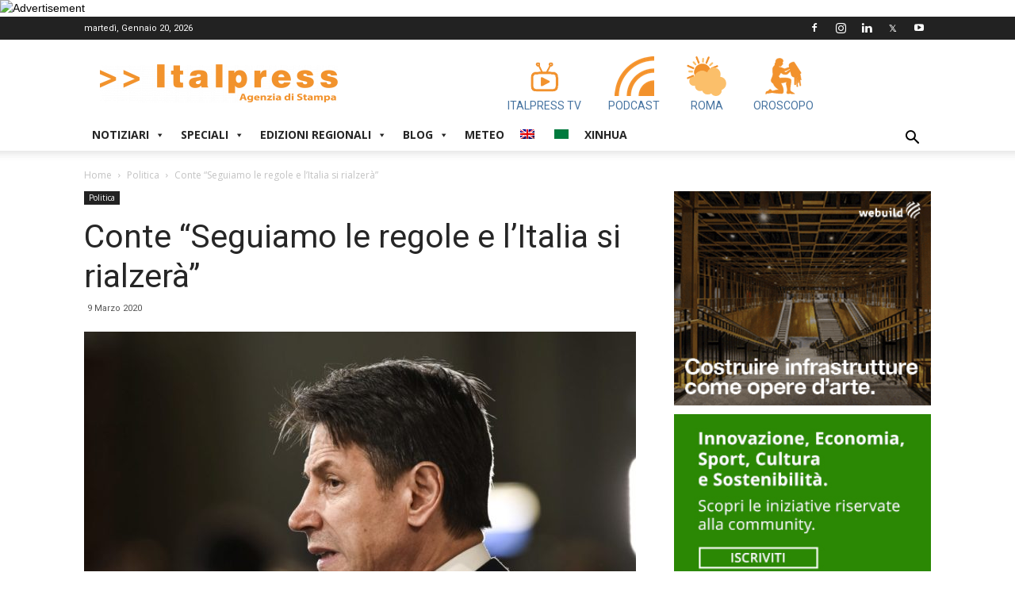

--- FILE ---
content_type: text/html; charset=UTF-8
request_url: https://www.italpress.com/coronavirus-conte-seguiamo-le-regole-e-litalia-si-rialzera-2/
body_size: 30230
content:
<!doctype html >
<!--[if IE 8]>    <html class="ie8" lang="en"> <![endif]-->
<!--[if IE 9]>    <html class="ie9" lang="en"> <![endif]-->
<!--[if gt IE 8]><!--> <html lang="it-IT"> <!--<![endif]-->
<head>
<!-- Quantcast Choice. Consent Manager Tag v2.0 (for TCF 2.0) -->
<script type="text/javascript" async=true>
(function() {
var host = window.location.hostname;
var element = document.createElement('script');
var firstScript = document.getElementsByTagName('script')[0];
var url = 'https://quantcast.mgr.consensu.org'
.concat('/choice/', 'LhCv58v2_m_AK', '/', host, '/choice.js')
var uspTries = 0;
var uspTriesLimit = 3;
element.async = true;
element.type = 'text/javascript';
element.src = url;
firstScript.parentNode.insertBefore(element, firstScript);
function makeStub() {
var TCF_LOCATOR_NAME = '__tcfapiLocator';
var queue = [];
var win = window;
var cmpFrame;
function addFrame() {
var doc = win.document;
var otherCMP = !!(win.frames[TCF_LOCATOR_NAME]);
if (!otherCMP) {
if (doc.body) {
var iframe = doc.createElement('iframe');
iframe.style.cssText = 'display:none';
iframe.name = TCF_LOCATOR_NAME;
doc.body.appendChild(iframe);
} else {
setTimeout(addFrame, 5);
}
}
return !otherCMP;
}
function tcfAPIHandler() {
var gdprApplies;
var args = arguments;
if (!args.length) {
return queue;
} else if (args[0] === 'setGdprApplies') {
if (
args.length > 3 &&
args[2] === 2 &&
typeof args[3] === 'boolean'
) {
gdprApplies = args[3];
if (typeof args[2] === 'function') {
args[2]('set', true);
}
}
} else if (args[0] === 'ping') {
var retr = {
gdprApplies: gdprApplies,
cmpLoaded: false,
cmpStatus: 'stub'
};
if (typeof args[2] === 'function') {
args[2](retr);
}
} else {
queue.push(args);
}
}
function postMessageEventHandler(event) {
var msgIsString = typeof event.data === 'string';
var json = {};
try {
if (msgIsString) {
json = JSON.parse(event.data);
} else {
json = event.data;
}
} catch (ignore) {}
var payload = json.__tcfapiCall;
if (payload) {
window.__tcfapi(
payload.command,
payload.version,
function(retValue, success) {
var returnMsg = {
__tcfapiReturn: {
returnValue: retValue,
success: success,
callId: payload.callId
}
};
if (msgIsString) {
returnMsg = JSON.stringify(returnMsg);
}
if (event && event.source && event.source.postMessage) {
event.source.postMessage(returnMsg, '*');
}
},
payload.parameter
);
}
}
while (win) {
try {
if (win.frames[TCF_LOCATOR_NAME]) {
cmpFrame = win;
break;
}
} catch (ignore) {}
if (win === window.top) {
break;
}
win = win.parent;
}
if (!cmpFrame) {
addFrame();
win.__tcfapi = tcfAPIHandler;
win.addEventListener('message', postMessageEventHandler, false);
}
};
makeStub();
var uspStubFunction = function() {
var arg = arguments;
if (typeof window.__uspapi !== uspStubFunction) {
setTimeout(function() {
if (typeof window.__uspapi !== 'undefined') {
window.__uspapi.apply(window.__uspapi, arg);
}
}, 500);
}
};
var checkIfUspIsReady = function() {
uspTries++;
if (window.__uspapi === uspStubFunction && uspTries < uspTriesLimit) {
console.warn('USP is not accessible');
} else {
clearInterval(uspInterval);
}
};
if (typeof window.__uspapi === 'undefined') {
window.__uspapi = uspStubFunction;
var uspInterval = setInterval(checkIfUspIsReady, 6000);
}
})();
</script>
<!-- End Quantcast Choice. Consent Manager Tag v2.0 (for TCF 2.0) -->
<!-- Start of Linkedin Script 
<script type="text/javascript">
_linkedin_partner_id = "3493705";
window._linkedin_data_partner_ids = window._linkedin_data_partner_ids || [];
window._linkedin_data_partner_ids.push(_linkedin_partner_id);
</script><script type="text/javascript">
(function(){var s = document.getElementsByTagName("script")[0];
var b = document.createElement("script");
b.type = "text/javascript";b.async = true;
b.src = "https://snap.licdn.com/li.lms-analytics/insight.min.js";
s.parentNode.insertBefore(b, s);})();
</script>
<noscript>
<img height="1" width="1" style="display:none;" alt="" src="https://px.ads.linkedin.com/collect/?pid=3493705&fmt=gif" />
</noscript>
End of Linkedin Script -->
<!-- Google tag (gtag.js) -->
<script async src="https://www.googletagmanager.com/gtag/js?id=G-XDJJDW4DY7"></script>
<script>
window.dataLayer = window.dataLayer || [];
function gtag(){dataLayer.push(arguments);}
gtag('js', new Date());
gtag('config', 'G-XDJJDW4DY7');
</script>
<meta charset="UTF-8" />
<meta name="viewport" content="width=device-width, initial-scale=1.0">
<link rel="pingback" href="" />
<meta name='robots' content='index, follow, max-image-preview:large, max-snippet:-1, max-video-preview:-1' />
<meta property="og:image" content="https://www.italpress.com/wp-content/uploads/2020/02/20200229_1231.jpg" /><link rel="icon" type="image/png" href="https://www.italpress.com/wp-content/uploads/2019/09/favicon.ico">
<!-- This site is optimized with the Yoast SEO plugin v26.7 - https://yoast.com/wordpress/plugins/seo/ -->
<title>Conte &quot;Seguiamo le regole e l’Italia si rialzerà&quot; Agenzia di stampa Italpress - Italpress</title>
<meta name="description" content="L&#039;Italpress è un&#039;agenzia di stampa italiana a carattere nazionale. Direttore responsabile Gaspare Borsellino. Direttore editoriale Italo Cucci." />
<link rel="canonical" href="https://www.italpress.com/coronavirus-conte-seguiamo-le-regole-e-litalia-si-rialzera-2/" />
<meta property="og:locale" content="it_IT" />
<meta property="og:type" content="article" />
<meta property="og:title" content="Conte &quot;Seguiamo le regole e l’Italia si rialzerà&quot; Agenzia di stampa Italpress - Italpress" />
<meta property="og:description" content="L&#039;Italpress è un&#039;agenzia di stampa italiana a carattere nazionale. Direttore responsabile Gaspare Borsellino. Direttore editoriale Italo Cucci." />
<meta property="og:url" content="https://www.italpress.com/coronavirus-conte-seguiamo-le-regole-e-litalia-si-rialzera-2/" />
<meta property="og:site_name" content="Italpress" />
<meta property="article:publisher" content="https://www.facebook.com/Italpress/" />
<meta property="article:published_time" content="2020-03-09T07:35:29+00:00" />
<meta property="article:modified_time" content="2020-03-09T19:17:32+00:00" />
<meta property="og:image" content="https://www.italpress.com/wp-content/uploads/2020/02/20200229_1231.jpg" />
<meta property="og:image:width" content="1200" />
<meta property="og:image:height" content="799" />
<meta property="og:image:type" content="image/jpeg" />
<meta name="author" content="toti" />
<meta name="twitter:card" content="summary_large_image" />
<meta name="twitter:creator" content="@italpress" />
<meta name="twitter:site" content="@italpress" />
<meta name="twitter:label1" content="Scritto da" />
<meta name="twitter:data1" content="toti" />
<meta name="twitter:label2" content="Tempo di lettura stimato" />
<meta name="twitter:data2" content="1 minuto" />
<script type="application/ld+json" class="yoast-schema-graph">{"@context":"https://schema.org","@graph":[{"@type":"Article","@id":"https://www.italpress.com/coronavirus-conte-seguiamo-le-regole-e-litalia-si-rialzera-2/#article","isPartOf":{"@id":"https://www.italpress.com/coronavirus-conte-seguiamo-le-regole-e-litalia-si-rialzera-2/"},"author":{"name":"toti","@id":"https://www.italpress.com/#/schema/person/061001a39e93d990b9c862868bea625d"},"headline":"Conte &#8220;Seguiamo le regole e l’Italia si rialzerà&#8221;","datePublished":"2020-03-09T07:35:29+00:00","dateModified":"2020-03-09T19:17:32+00:00","mainEntityOfPage":{"@id":"https://www.italpress.com/coronavirus-conte-seguiamo-le-regole-e-litalia-si-rialzera-2/"},"wordCount":288,"publisher":{"@id":"https://www.italpress.com/#organization"},"image":{"@id":"https://www.italpress.com/coronavirus-conte-seguiamo-le-regole-e-litalia-si-rialzera-2/#primaryimage"},"thumbnailUrl":"https://www.italpress.com/wp-content/uploads/2020/02/20200229_1231.jpg","keywords":["Primo Piano"],"articleSection":["Politica"],"inLanguage":"it-IT"},{"@type":"WebPage","@id":"https://www.italpress.com/coronavirus-conte-seguiamo-le-regole-e-litalia-si-rialzera-2/","url":"https://www.italpress.com/coronavirus-conte-seguiamo-le-regole-e-litalia-si-rialzera-2/","name":"Conte \"Seguiamo le regole e l’Italia si rialzerà\" Agenzia di stampa Italpress - Italpress","isPartOf":{"@id":"https://www.italpress.com/#website"},"primaryImageOfPage":{"@id":"https://www.italpress.com/coronavirus-conte-seguiamo-le-regole-e-litalia-si-rialzera-2/#primaryimage"},"image":{"@id":"https://www.italpress.com/coronavirus-conte-seguiamo-le-regole-e-litalia-si-rialzera-2/#primaryimage"},"thumbnailUrl":"https://www.italpress.com/wp-content/uploads/2020/02/20200229_1231.jpg","datePublished":"2020-03-09T07:35:29+00:00","dateModified":"2020-03-09T19:17:32+00:00","description":"L'Italpress è un'agenzia di stampa italiana a carattere nazionale. Direttore responsabile Gaspare Borsellino. Direttore editoriale Italo Cucci.","breadcrumb":{"@id":"https://www.italpress.com/coronavirus-conte-seguiamo-le-regole-e-litalia-si-rialzera-2/#breadcrumb"},"inLanguage":"it-IT","potentialAction":[{"@type":"ReadAction","target":["https://www.italpress.com/coronavirus-conte-seguiamo-le-regole-e-litalia-si-rialzera-2/"]}]},{"@type":"ImageObject","inLanguage":"it-IT","@id":"https://www.italpress.com/coronavirus-conte-seguiamo-le-regole-e-litalia-si-rialzera-2/#primaryimage","url":"https://www.italpress.com/wp-content/uploads/2020/02/20200229_1231.jpg","contentUrl":"https://www.italpress.com/wp-content/uploads/2020/02/20200229_1231.jpg","width":1200,"height":799,"caption":"GIUSEPPE CONTE"},{"@type":"BreadcrumbList","@id":"https://www.italpress.com/coronavirus-conte-seguiamo-le-regole-e-litalia-si-rialzera-2/#breadcrumb","itemListElement":[{"@type":"ListItem","position":1,"name":"Home","item":"https://www.italpress.com/"},{"@type":"ListItem","position":2,"name":"Conte &#8220;Seguiamo le regole e l’Italia si rialzerà&#8221;"}]},{"@type":"WebSite","@id":"https://www.italpress.com/#website","url":"https://www.italpress.com/","name":"Italpress","description":"Agenzia di Stampa Italpress","publisher":{"@id":"https://www.italpress.com/#organization"},"potentialAction":[{"@type":"SearchAction","target":{"@type":"EntryPoint","urlTemplate":"https://www.italpress.com/?s={search_term_string}"},"query-input":{"@type":"PropertyValueSpecification","valueRequired":true,"valueName":"search_term_string"}}],"inLanguage":"it-IT"},{"@type":"Organization","@id":"https://www.italpress.com/#organization","name":"Agenzia di Stampa Italpress","url":"https://www.italpress.com/","logo":{"@type":"ImageObject","inLanguage":"it-IT","@id":"https://www.italpress.com/#/schema/logo/image/","url":"https://www.italpress.com/wp-content/uploads/2019/09/logo-italpress-304.png","contentUrl":"https://www.italpress.com/wp-content/uploads/2019/09/logo-italpress-304.png","width":304,"height":82,"caption":"Agenzia di Stampa Italpress"},"image":{"@id":"https://www.italpress.com/#/schema/logo/image/"},"sameAs":["https://www.facebook.com/Italpress/","https://x.com/italpress","https://instagram.com/agenzia_di_stampa_italpress/","http://www.linkedin.com/company/2902583?trk=tyah"]},{"@type":"Person","@id":"https://www.italpress.com/#/schema/person/061001a39e93d990b9c862868bea625d","name":"toti","image":{"@type":"ImageObject","inLanguage":"it-IT","@id":"https://www.italpress.com/#/schema/person/image/","url":"https://secure.gravatar.com/avatar/0f546c27d5811f3198e1958bf2e51ebe688ec63e0b268b9cae8e5416f757a46d?s=96&d=mm&r=g","contentUrl":"https://secure.gravatar.com/avatar/0f546c27d5811f3198e1958bf2e51ebe688ec63e0b268b9cae8e5416f757a46d?s=96&d=mm&r=g","caption":"toti"},"url":"https://www.italpress.com/author/toti/"}]}</script>
<!-- / Yoast SEO plugin. -->
<link rel='dns-prefetch' href='//vjs.zencdn.net' />
<link rel='dns-prefetch' href='//fonts.googleapis.com' />
<link rel="alternate" type="application/rss+xml" title="Italpress &raquo; Feed" href="https://www.italpress.com/feed/" />
<link rel="alternate" type="application/rss+xml" title="Italpress &raquo; Feed dei commenti" href="https://www.italpress.com/comments/feed/" />
<link rel="alternate" title="oEmbed (JSON)" type="application/json+oembed" href="https://www.italpress.com/wp-json/oembed/1.0/embed?url=https%3A%2F%2Fwww.italpress.com%2Fcoronavirus-conte-seguiamo-le-regole-e-litalia-si-rialzera-2%2F" />
<link rel="alternate" title="oEmbed (XML)" type="text/xml+oembed" href="https://www.italpress.com/wp-json/oembed/1.0/embed?url=https%3A%2F%2Fwww.italpress.com%2Fcoronavirus-conte-seguiamo-le-regole-e-litalia-si-rialzera-2%2F&#038;format=xml" />
<style>
.lazyload,
.lazyloading {
max-width: 100%;
}
</style>
<style id='wp-img-auto-sizes-contain-inline-css' type='text/css'>
img:is([sizes=auto i],[sizes^="auto," i]){contain-intrinsic-size:3000px 1500px}
/*# sourceURL=wp-img-auto-sizes-contain-inline-css */
</style>
<style id='wp-block-library-inline-css' type='text/css'>
:root{--wp-block-synced-color:#7a00df;--wp-block-synced-color--rgb:122,0,223;--wp-bound-block-color:var(--wp-block-synced-color);--wp-editor-canvas-background:#ddd;--wp-admin-theme-color:#007cba;--wp-admin-theme-color--rgb:0,124,186;--wp-admin-theme-color-darker-10:#006ba1;--wp-admin-theme-color-darker-10--rgb:0,107,160.5;--wp-admin-theme-color-darker-20:#005a87;--wp-admin-theme-color-darker-20--rgb:0,90,135;--wp-admin-border-width-focus:2px}@media (min-resolution:192dpi){:root{--wp-admin-border-width-focus:1.5px}}.wp-element-button{cursor:pointer}:root .has-very-light-gray-background-color{background-color:#eee}:root .has-very-dark-gray-background-color{background-color:#313131}:root .has-very-light-gray-color{color:#eee}:root .has-very-dark-gray-color{color:#313131}:root .has-vivid-green-cyan-to-vivid-cyan-blue-gradient-background{background:linear-gradient(135deg,#00d084,#0693e3)}:root .has-purple-crush-gradient-background{background:linear-gradient(135deg,#34e2e4,#4721fb 50%,#ab1dfe)}:root .has-hazy-dawn-gradient-background{background:linear-gradient(135deg,#faaca8,#dad0ec)}:root .has-subdued-olive-gradient-background{background:linear-gradient(135deg,#fafae1,#67a671)}:root .has-atomic-cream-gradient-background{background:linear-gradient(135deg,#fdd79a,#004a59)}:root .has-nightshade-gradient-background{background:linear-gradient(135deg,#330968,#31cdcf)}:root .has-midnight-gradient-background{background:linear-gradient(135deg,#020381,#2874fc)}:root{--wp--preset--font-size--normal:16px;--wp--preset--font-size--huge:42px}.has-regular-font-size{font-size:1em}.has-larger-font-size{font-size:2.625em}.has-normal-font-size{font-size:var(--wp--preset--font-size--normal)}.has-huge-font-size{font-size:var(--wp--preset--font-size--huge)}.has-text-align-center{text-align:center}.has-text-align-left{text-align:left}.has-text-align-right{text-align:right}.has-fit-text{white-space:nowrap!important}#end-resizable-editor-section{display:none}.aligncenter{clear:both}.items-justified-left{justify-content:flex-start}.items-justified-center{justify-content:center}.items-justified-right{justify-content:flex-end}.items-justified-space-between{justify-content:space-between}.screen-reader-text{border:0;clip-path:inset(50%);height:1px;margin:-1px;overflow:hidden;padding:0;position:absolute;width:1px;word-wrap:normal!important}.screen-reader-text:focus{background-color:#ddd;clip-path:none;color:#444;display:block;font-size:1em;height:auto;left:5px;line-height:normal;padding:15px 23px 14px;text-decoration:none;top:5px;width:auto;z-index:100000}html :where(.has-border-color){border-style:solid}html :where([style*=border-top-color]){border-top-style:solid}html :where([style*=border-right-color]){border-right-style:solid}html :where([style*=border-bottom-color]){border-bottom-style:solid}html :where([style*=border-left-color]){border-left-style:solid}html :where([style*=border-width]){border-style:solid}html :where([style*=border-top-width]){border-top-style:solid}html :where([style*=border-right-width]){border-right-style:solid}html :where([style*=border-bottom-width]){border-bottom-style:solid}html :where([style*=border-left-width]){border-left-style:solid}html :where(img[class*=wp-image-]){height:auto;max-width:100%}:where(figure){margin:0 0 1em}html :where(.is-position-sticky){--wp-admin--admin-bar--position-offset:var(--wp-admin--admin-bar--height,0px)}@media screen and (max-width:600px){html :where(.is-position-sticky){--wp-admin--admin-bar--position-offset:0px}}
/*# sourceURL=wp-block-library-inline-css */
</style><style id='global-styles-inline-css' type='text/css'>
:root{--wp--preset--aspect-ratio--square: 1;--wp--preset--aspect-ratio--4-3: 4/3;--wp--preset--aspect-ratio--3-4: 3/4;--wp--preset--aspect-ratio--3-2: 3/2;--wp--preset--aspect-ratio--2-3: 2/3;--wp--preset--aspect-ratio--16-9: 16/9;--wp--preset--aspect-ratio--9-16: 9/16;--wp--preset--color--black: #000000;--wp--preset--color--cyan-bluish-gray: #abb8c3;--wp--preset--color--white: #ffffff;--wp--preset--color--pale-pink: #f78da7;--wp--preset--color--vivid-red: #cf2e2e;--wp--preset--color--luminous-vivid-orange: #ff6900;--wp--preset--color--luminous-vivid-amber: #fcb900;--wp--preset--color--light-green-cyan: #7bdcb5;--wp--preset--color--vivid-green-cyan: #00d084;--wp--preset--color--pale-cyan-blue: #8ed1fc;--wp--preset--color--vivid-cyan-blue: #0693e3;--wp--preset--color--vivid-purple: #9b51e0;--wp--preset--gradient--vivid-cyan-blue-to-vivid-purple: linear-gradient(135deg,rgb(6,147,227) 0%,rgb(155,81,224) 100%);--wp--preset--gradient--light-green-cyan-to-vivid-green-cyan: linear-gradient(135deg,rgb(122,220,180) 0%,rgb(0,208,130) 100%);--wp--preset--gradient--luminous-vivid-amber-to-luminous-vivid-orange: linear-gradient(135deg,rgb(252,185,0) 0%,rgb(255,105,0) 100%);--wp--preset--gradient--luminous-vivid-orange-to-vivid-red: linear-gradient(135deg,rgb(255,105,0) 0%,rgb(207,46,46) 100%);--wp--preset--gradient--very-light-gray-to-cyan-bluish-gray: linear-gradient(135deg,rgb(238,238,238) 0%,rgb(169,184,195) 100%);--wp--preset--gradient--cool-to-warm-spectrum: linear-gradient(135deg,rgb(74,234,220) 0%,rgb(151,120,209) 20%,rgb(207,42,186) 40%,rgb(238,44,130) 60%,rgb(251,105,98) 80%,rgb(254,248,76) 100%);--wp--preset--gradient--blush-light-purple: linear-gradient(135deg,rgb(255,206,236) 0%,rgb(152,150,240) 100%);--wp--preset--gradient--blush-bordeaux: linear-gradient(135deg,rgb(254,205,165) 0%,rgb(254,45,45) 50%,rgb(107,0,62) 100%);--wp--preset--gradient--luminous-dusk: linear-gradient(135deg,rgb(255,203,112) 0%,rgb(199,81,192) 50%,rgb(65,88,208) 100%);--wp--preset--gradient--pale-ocean: linear-gradient(135deg,rgb(255,245,203) 0%,rgb(182,227,212) 50%,rgb(51,167,181) 100%);--wp--preset--gradient--electric-grass: linear-gradient(135deg,rgb(202,248,128) 0%,rgb(113,206,126) 100%);--wp--preset--gradient--midnight: linear-gradient(135deg,rgb(2,3,129) 0%,rgb(40,116,252) 100%);--wp--preset--font-size--small: 11px;--wp--preset--font-size--medium: 20px;--wp--preset--font-size--large: 32px;--wp--preset--font-size--x-large: 42px;--wp--preset--font-size--regular: 15px;--wp--preset--font-size--larger: 50px;--wp--preset--spacing--20: 0.44rem;--wp--preset--spacing--30: 0.67rem;--wp--preset--spacing--40: 1rem;--wp--preset--spacing--50: 1.5rem;--wp--preset--spacing--60: 2.25rem;--wp--preset--spacing--70: 3.38rem;--wp--preset--spacing--80: 5.06rem;--wp--preset--shadow--natural: 6px 6px 9px rgba(0, 0, 0, 0.2);--wp--preset--shadow--deep: 12px 12px 50px rgba(0, 0, 0, 0.4);--wp--preset--shadow--sharp: 6px 6px 0px rgba(0, 0, 0, 0.2);--wp--preset--shadow--outlined: 6px 6px 0px -3px rgb(255, 255, 255), 6px 6px rgb(0, 0, 0);--wp--preset--shadow--crisp: 6px 6px 0px rgb(0, 0, 0);}:where(.is-layout-flex){gap: 0.5em;}:where(.is-layout-grid){gap: 0.5em;}body .is-layout-flex{display: flex;}.is-layout-flex{flex-wrap: wrap;align-items: center;}.is-layout-flex > :is(*, div){margin: 0;}body .is-layout-grid{display: grid;}.is-layout-grid > :is(*, div){margin: 0;}:where(.wp-block-columns.is-layout-flex){gap: 2em;}:where(.wp-block-columns.is-layout-grid){gap: 2em;}:where(.wp-block-post-template.is-layout-flex){gap: 1.25em;}:where(.wp-block-post-template.is-layout-grid){gap: 1.25em;}.has-black-color{color: var(--wp--preset--color--black) !important;}.has-cyan-bluish-gray-color{color: var(--wp--preset--color--cyan-bluish-gray) !important;}.has-white-color{color: var(--wp--preset--color--white) !important;}.has-pale-pink-color{color: var(--wp--preset--color--pale-pink) !important;}.has-vivid-red-color{color: var(--wp--preset--color--vivid-red) !important;}.has-luminous-vivid-orange-color{color: var(--wp--preset--color--luminous-vivid-orange) !important;}.has-luminous-vivid-amber-color{color: var(--wp--preset--color--luminous-vivid-amber) !important;}.has-light-green-cyan-color{color: var(--wp--preset--color--light-green-cyan) !important;}.has-vivid-green-cyan-color{color: var(--wp--preset--color--vivid-green-cyan) !important;}.has-pale-cyan-blue-color{color: var(--wp--preset--color--pale-cyan-blue) !important;}.has-vivid-cyan-blue-color{color: var(--wp--preset--color--vivid-cyan-blue) !important;}.has-vivid-purple-color{color: var(--wp--preset--color--vivid-purple) !important;}.has-black-background-color{background-color: var(--wp--preset--color--black) !important;}.has-cyan-bluish-gray-background-color{background-color: var(--wp--preset--color--cyan-bluish-gray) !important;}.has-white-background-color{background-color: var(--wp--preset--color--white) !important;}.has-pale-pink-background-color{background-color: var(--wp--preset--color--pale-pink) !important;}.has-vivid-red-background-color{background-color: var(--wp--preset--color--vivid-red) !important;}.has-luminous-vivid-orange-background-color{background-color: var(--wp--preset--color--luminous-vivid-orange) !important;}.has-luminous-vivid-amber-background-color{background-color: var(--wp--preset--color--luminous-vivid-amber) !important;}.has-light-green-cyan-background-color{background-color: var(--wp--preset--color--light-green-cyan) !important;}.has-vivid-green-cyan-background-color{background-color: var(--wp--preset--color--vivid-green-cyan) !important;}.has-pale-cyan-blue-background-color{background-color: var(--wp--preset--color--pale-cyan-blue) !important;}.has-vivid-cyan-blue-background-color{background-color: var(--wp--preset--color--vivid-cyan-blue) !important;}.has-vivid-purple-background-color{background-color: var(--wp--preset--color--vivid-purple) !important;}.has-black-border-color{border-color: var(--wp--preset--color--black) !important;}.has-cyan-bluish-gray-border-color{border-color: var(--wp--preset--color--cyan-bluish-gray) !important;}.has-white-border-color{border-color: var(--wp--preset--color--white) !important;}.has-pale-pink-border-color{border-color: var(--wp--preset--color--pale-pink) !important;}.has-vivid-red-border-color{border-color: var(--wp--preset--color--vivid-red) !important;}.has-luminous-vivid-orange-border-color{border-color: var(--wp--preset--color--luminous-vivid-orange) !important;}.has-luminous-vivid-amber-border-color{border-color: var(--wp--preset--color--luminous-vivid-amber) !important;}.has-light-green-cyan-border-color{border-color: var(--wp--preset--color--light-green-cyan) !important;}.has-vivid-green-cyan-border-color{border-color: var(--wp--preset--color--vivid-green-cyan) !important;}.has-pale-cyan-blue-border-color{border-color: var(--wp--preset--color--pale-cyan-blue) !important;}.has-vivid-cyan-blue-border-color{border-color: var(--wp--preset--color--vivid-cyan-blue) !important;}.has-vivid-purple-border-color{border-color: var(--wp--preset--color--vivid-purple) !important;}.has-vivid-cyan-blue-to-vivid-purple-gradient-background{background: var(--wp--preset--gradient--vivid-cyan-blue-to-vivid-purple) !important;}.has-light-green-cyan-to-vivid-green-cyan-gradient-background{background: var(--wp--preset--gradient--light-green-cyan-to-vivid-green-cyan) !important;}.has-luminous-vivid-amber-to-luminous-vivid-orange-gradient-background{background: var(--wp--preset--gradient--luminous-vivid-amber-to-luminous-vivid-orange) !important;}.has-luminous-vivid-orange-to-vivid-red-gradient-background{background: var(--wp--preset--gradient--luminous-vivid-orange-to-vivid-red) !important;}.has-very-light-gray-to-cyan-bluish-gray-gradient-background{background: var(--wp--preset--gradient--very-light-gray-to-cyan-bluish-gray) !important;}.has-cool-to-warm-spectrum-gradient-background{background: var(--wp--preset--gradient--cool-to-warm-spectrum) !important;}.has-blush-light-purple-gradient-background{background: var(--wp--preset--gradient--blush-light-purple) !important;}.has-blush-bordeaux-gradient-background{background: var(--wp--preset--gradient--blush-bordeaux) !important;}.has-luminous-dusk-gradient-background{background: var(--wp--preset--gradient--luminous-dusk) !important;}.has-pale-ocean-gradient-background{background: var(--wp--preset--gradient--pale-ocean) !important;}.has-electric-grass-gradient-background{background: var(--wp--preset--gradient--electric-grass) !important;}.has-midnight-gradient-background{background: var(--wp--preset--gradient--midnight) !important;}.has-small-font-size{font-size: var(--wp--preset--font-size--small) !important;}.has-medium-font-size{font-size: var(--wp--preset--font-size--medium) !important;}.has-large-font-size{font-size: var(--wp--preset--font-size--large) !important;}.has-x-large-font-size{font-size: var(--wp--preset--font-size--x-large) !important;}
/*# sourceURL=global-styles-inline-css */
</style>
<style id='classic-theme-styles-inline-css' type='text/css'>
/*! This file is auto-generated */
.wp-block-button__link{color:#fff;background-color:#32373c;border-radius:9999px;box-shadow:none;text-decoration:none;padding:calc(.667em + 2px) calc(1.333em + 2px);font-size:1.125em}.wp-block-file__button{background:#32373c;color:#fff;text-decoration:none}
/*# sourceURL=/wp-includes/css/classic-themes.min.css */
</style>
<!-- <link rel='stylesheet' id='wp-components-css' href='https://www.italpress.com/wp-includes/css/dist/components/style.min.css?ver=6.9' type='text/css' media='all' /> -->
<!-- <link rel='stylesheet' id='wp-preferences-css' href='https://www.italpress.com/wp-includes/css/dist/preferences/style.min.css?ver=6.9' type='text/css' media='all' /> -->
<!-- <link rel='stylesheet' id='wp-block-editor-css' href='https://www.italpress.com/wp-includes/css/dist/block-editor/style.min.css?ver=6.9' type='text/css' media='all' /> -->
<!-- <link rel='stylesheet' id='popup-maker-block-library-style-css' href='https://www.italpress.com/wp-content/plugins/popup-maker/dist/packages/block-library-style.css?ver=dbea705cfafe089d65f1' type='text/css' media='all' /> -->
<!-- <link rel='stylesheet' id='dc-feed-youtube-css-css' href='https://www.italpress.com/wp-content/plugins/dc-feed-youtube/css/feed-youtube.css?ver=1.0.0' type='text/css' media='all' /> -->
<!-- <link rel='stylesheet' id='oroscopo-css-css' href='https://www.italpress.com/wp-content/plugins/dc-italpress-oroscopo/css/oroscopo.css?ver=1.0.0' type='text/css' media='all' /> -->
<!-- <link rel='stylesheet' id='td-plugin-framework-css' href='https://www.italpress.com/wp-content/plugins/td-api-plugin/css/style.css?ver=6.9' type='text/css' media='all' /> -->
<!-- <link rel='stylesheet' id='megamenu-css' href='https://www.italpress.com/wp-content/uploads/maxmegamenu/style.css?ver=8844e2' type='text/css' media='all' /> -->
<!-- <link rel='stylesheet' id='dashicons-css' href='https://www.italpress.com/wp-includes/css/dashicons.min.css?ver=6.9' type='text/css' media='all' /> -->
<link rel="stylesheet" type="text/css" href="//www.italpress.com/wp-content/cache/wpfc-minified/lbdngc1h/fco3g.css" media="all"/>
<link rel='stylesheet' id='videojs-style-css' href='https://vjs.zencdn.net/5.8.0/video-js.css?ver=6.9' type='text/css' media='all' />
<!-- <link rel='stylesheet' id='videojs.ads-css' href='https://www.italpress.com/wp-content/themes/Newspaper-child/videojs/videojs.ads.css?ver=5.8.0' type='text/css' media='all' /> -->
<!-- <link rel='stylesheet' id='videojs.ima-css' href='https://www.italpress.com/wp-content/themes/Newspaper-child/videojs/videojs.ima.css?ver=5.8.0' type='text/css' media='all' /> -->
<!-- <link rel='stylesheet' id='video-slider-css-css' href='https://www.italpress.com/wp-content/themes/Newspaper-child/video-slider/video-slider.css?ver=1.0.0' type='text/css' media='all' /> -->
<!-- <link rel='stylesheet' id='td-plugin-multi-purpose-css' href='https://www.italpress.com/wp-content/plugins/td-composer/td-multi-purpose/style.css?ver=87aa69b3a2aab340715eee6578a06159' type='text/css' media='all' /> -->
<link rel="stylesheet" type="text/css" href="//www.italpress.com/wp-content/cache/wpfc-minified/g0v2ozyu/fco3g.css" media="all"/>
<link rel='stylesheet' id='google-fonts-style-css' href='https://fonts.googleapis.com/css?family=Roboto%3A300%2C400%2C400italic%2C500%2C500italic%2C700%2C900%7COpen+Sans%3A300italic%2C400%2C400italic%2C600%2C600italic%2C700&#038;ver=9.7.2' type='text/css' media='all' />
<!-- <link rel='stylesheet' id='td-theme-css' href='https://www.italpress.com/wp-content/themes/Newspaper/style.css?ver=9.7.2' type='text/css' media='all' /> -->
<link rel="stylesheet" type="text/css" href="//www.italpress.com/wp-content/cache/wpfc-minified/dh7v2vx4/fco3g.css" media="all"/>
<style id='td-theme-inline-css' type='text/css'>
@media (max-width: 767px) {
.td-header-desktop-wrap {
display: none;
}
}
@media (min-width: 767px) {
.td-header-mobile-wrap {
display: none;
}
}
/*# sourceURL=td-theme-inline-css */
</style>
<!-- <link rel='stylesheet' id='td-theme-child-css' href='https://www.italpress.com/wp-content/themes/Newspaper-child/style.css?ver=9.7.2c' type='text/css' media='all' /> -->
<!-- <link rel='stylesheet' id='td-legacy-framework-front-style-css' href='https://www.italpress.com/wp-content/plugins/td-composer/legacy/Newspaper/assets/css/td_legacy_main.css?ver=87aa69b3a2aab340715eee6578a06159' type='text/css' media='all' /> -->
<!-- <link rel='stylesheet' id='tdb_front_style-css' href='https://www.italpress.com/wp-content/plugins/td-cloud-library/assets/css/tdb_less_front.css?ver=96be9388232cf6f1e9ad7a3c9f4e9872' type='text/css' media='all' /> -->
<link rel="stylesheet" type="text/css" href="//www.italpress.com/wp-content/cache/wpfc-minified/76rmnsyt/fco3g.css" media="all"/>
<script src='//www.italpress.com/wp-content/cache/wpfc-minified/qj2mdrhd/fco3g.js' type="text/javascript"></script>
<!-- <script type="text/javascript" src="https://www.italpress.com/wp-includes/js/jquery/jquery.min.js?ver=3.7.1" id="jquery-core-js"></script> -->
<!-- <script type="text/javascript" defer='defer' src="https://www.italpress.com/wp-includes/js/jquery/jquery-migrate.min.js?ver=3.4.1&#039; defer=&#039;defer" id="jquery-migrate-js"></script> -->
<link rel="https://api.w.org/" href="https://www.italpress.com/wp-json/" /><link rel="alternate" title="JSON" type="application/json" href="https://www.italpress.com/wp-json/wp/v2/posts/138474" /><link rel="EditURI" type="application/rsd+xml" title="RSD" href="https://www.italpress.com/xmlrpc.php?rsd" />
<meta name="generator" content="WordPress 6.9" />
<link rel='shortlink' href='https://www.italpress.com/?p=138474' />
<script>
document.documentElement.className = document.documentElement.className.replace('no-js', 'js');
</script>
<style>
.no-js img.lazyload {
display: none;
}
figure.wp-block-image img.lazyloading {
min-width: 150px;
}
.lazyload,
.lazyloading {
--smush-placeholder-width: 100px;
--smush-placeholder-aspect-ratio: 1/1;
width: var(--smush-image-width, var(--smush-placeholder-width)) !important;
aspect-ratio: var(--smush-image-aspect-ratio, var(--smush-placeholder-aspect-ratio)) !important;
}
.lazyload, .lazyloading {
opacity: 0;
}
.lazyloaded {
opacity: 1;
transition: opacity 400ms;
transition-delay: 0ms;
}
</style>
<script type="text/javascript">
var _gaq = _gaq || [];
_gaq.push(['_setAccount', 'UA-19189316-1']);
_gaq.push(['_setDomainName', 'none']);
_gaq.push(['_setAllowLinker', true]);
_gaq.push(['_trackPageview']);
(function() {
var ga = document.createElement('script'); ga.type = 'text/javascript'; ga.async = true;
ga.src = ('https:' == document.location.protocol ? 'https://ssl' : 'http://www') + '.google-analytics.com/ga.js';
var s = document.getElementsByTagName('script')[0]; s.parentNode.insertBefore(ga, s);
})();
</script>
<script type="text/javascript">
document.write("<IMG SRC=\"https://ad.doubleclick.net/ddm/trackimp/N10030.3752785NETWORKPOPADVERTIS/B23683006.331297576;dc_trk_aid=523170657;dc_trk_cid=106807879;ord=1768919787;dc_lat=;dc_rdid=;tag_for_child_directed_treatment=;tfua=;gdpr=1;gdpr_consent=1;ltd=?\" BORDER=\"0\" HEIGHT=\"1\" WIDTH=\"1\" ALT=\"Advertisement\">");
</script>    <!-- Facebook Pixel Code -->
<script>
!function(f,b,e,v,n,t,s)
{if(f.fbq)return;n=f.fbq=function(){n.callMethod?
n.callMethod.apply(n,arguments):n.queue.push(arguments)};
if(!f._fbq)f._fbq=n;n.push=n;n.loaded=!0;n.version='2.0';
n.queue=[];t=b.createElement(e);t.async=!0;
t.src=v;s=b.getElementsByTagName(e)[0];
s.parentNode.insertBefore(t,s)}(window, document,'script',
'https://connect.facebook.net/en_US/fbevents.js');
fbq('init', '384124952795185');
fbq('track', 'PageView');
</script>
<noscript><img height="1" width="1" style="display:none" src="https://www.facebook.com/tr?id=384124952795185&ev=PageView&noscript=1" /></noscript>
<!-- End Facebook Pixel Code -->
<!--[if lt IE 9]><script src="https://cdnjs.cloudflare.com/ajax/libs/html5shiv/3.7.3/html5shiv.js"></script><![endif]-->
<script>
window.tdb_globals = {"wpRestNonce":"9a7e3bd1c9","wpRestUrl":"https:\/\/www.italpress.com\/wp-json\/","permalinkStructure":"\/%postname%\/","isAjax":false,"isAdminBarShowing":false,"autoloadScrollPercent":50,"origPostEditUrl":null};
</script>
<script>
window.tdwGlobal = {"adminUrl":"https:\/\/www.italpress.com\/wp-admin\/","wpRestNonce":"9a7e3bd1c9","wpRestUrl":"https:\/\/www.italpress.com\/wp-json\/","permalinkStructure":"\/%postname%\/"};
</script>
<!-- JS generated by theme -->
<script>
var tdBlocksArray = []; //here we store all the items for the current page
//td_block class - each ajax block uses a object of this class for requests
function tdBlock() {
this.id = '';
this.block_type = 1; //block type id (1-234 etc)
this.atts = '';
this.td_column_number = '';
this.td_current_page = 1; //
this.post_count = 0; //from wp
this.found_posts = 0; //from wp
this.max_num_pages = 0; //from wp
this.td_filter_value = ''; //current live filter value
this.is_ajax_running = false;
this.td_user_action = ''; // load more or infinite loader (used by the animation)
this.header_color = '';
this.ajax_pagination_infinite_stop = ''; //show load more at page x
}
// td_js_generator - mini detector
(function(){
var htmlTag = document.getElementsByTagName("html")[0];
if ( navigator.userAgent.indexOf("MSIE 10.0") > -1 ) {
htmlTag.className += ' ie10';
}
if ( !!navigator.userAgent.match(/Trident.*rv\:11\./) ) {
htmlTag.className += ' ie11';
}
if ( navigator.userAgent.indexOf("Edge") > -1 ) {
htmlTag.className += ' ieEdge';
}
if ( /(iPad|iPhone|iPod)/g.test(navigator.userAgent) ) {
htmlTag.className += ' td-md-is-ios';
}
var user_agent = navigator.userAgent.toLowerCase();
if ( user_agent.indexOf("android") > -1 ) {
htmlTag.className += ' td-md-is-android';
}
if ( -1 !== navigator.userAgent.indexOf('Mac OS X')  ) {
htmlTag.className += ' td-md-is-os-x';
}
if ( /chrom(e|ium)/.test(navigator.userAgent.toLowerCase()) ) {
htmlTag.className += ' td-md-is-chrome';
}
if ( -1 !== navigator.userAgent.indexOf('Firefox') ) {
htmlTag.className += ' td-md-is-firefox';
}
if ( -1 !== navigator.userAgent.indexOf('Safari') && -1 === navigator.userAgent.indexOf('Chrome') ) {
htmlTag.className += ' td-md-is-safari';
}
if( -1 !== navigator.userAgent.indexOf('IEMobile') ){
htmlTag.className += ' td-md-is-iemobile';
}
})();
var tdLocalCache = {};
( function () {
"use strict";
tdLocalCache = {
data: {},
remove: function (resource_id) {
delete tdLocalCache.data[resource_id];
},
exist: function (resource_id) {
return tdLocalCache.data.hasOwnProperty(resource_id) && tdLocalCache.data[resource_id] !== null;
},
get: function (resource_id) {
return tdLocalCache.data[resource_id];
},
set: function (resource_id, cachedData) {
tdLocalCache.remove(resource_id);
tdLocalCache.data[resource_id] = cachedData;
}
};
})();
var td_viewport_interval_list=[{"limitBottom":767,"sidebarWidth":228},{"limitBottom":1018,"sidebarWidth":300},{"limitBottom":1140,"sidebarWidth":324}];
var td_animation_stack_effect="type0";
var tds_animation_stack=true;
var td_animation_stack_specific_selectors=".entry-thumb, img";
var td_animation_stack_general_selectors=".td-animation-stack img, .td-animation-stack .entry-thumb, .post img";
var tdc_is_installed="yes";
var td_ajax_url="https:\/\/www.italpress.com\/wp-admin\/admin-ajax.php?td_theme_name=Newspaper&v=9.7.2";
var td_get_template_directory_uri="https:\/\/www.italpress.com\/wp-content\/themes\/Newspaper";
var tds_snap_menu="smart_snap_always";
var tds_logo_on_sticky="show_header_logo";
var tds_header_style="";
var td_please_wait="Per favore attendi...";
var td_email_user_pass_incorrect="Utente o password errata!";
var td_email_user_incorrect="Email o Username errati!";
var td_email_incorrect="Email non corretta!";
var tds_more_articles_on_post_enable="";
var tds_more_articles_on_post_time_to_wait="";
var tds_more_articles_on_post_pages_distance_from_top=0;
var tds_theme_color_site_wide="#ff781d";
var tds_smart_sidebar="enabled";
var tdThemeName="Newspaper";
var td_magnific_popup_translation_tPrev="Precedente (Freccia Sinistra)";
var td_magnific_popup_translation_tNext="Successivo (tasto freccia destra)";
var td_magnific_popup_translation_tCounter="%curr% di %total%";
var td_magnific_popup_translation_ajax_tError="Il contenuto di %url% non pu\u00f2 essere caricato.";
var td_magnific_popup_translation_image_tError="L'immagine #%curr% non pu\u00f2 essere caricata";
var tdBlockNonce="845e750791";
var tdDateNamesI18n={"month_names":["Gennaio","Febbraio","Marzo","Aprile","Maggio","Giugno","Luglio","Agosto","Settembre","Ottobre","Novembre","Dicembre"],"month_names_short":["Gen","Feb","Mar","Apr","Mag","Giu","Lug","Ago","Set","Ott","Nov","Dic"],"day_names":["domenica","luned\u00ec","marted\u00ec","mercoled\u00ec","gioved\u00ec","venerd\u00ec","sabato"],"day_names_short":["Dom","Lun","Mar","Mer","Gio","Ven","Sab"]};
var td_ad_background_click_link="";
var td_ad_background_click_target="";
</script>
<!-- Header style compiled by theme -->
<style>
.td-header-wrap .black-menu .sf-menu > .current-menu-item > a,
.td-header-wrap .black-menu .sf-menu > .current-menu-ancestor > a,
.td-header-wrap .black-menu .sf-menu > .current-category-ancestor > a,
.td-header-wrap .black-menu .sf-menu > li > a:hover,
.td-header-wrap .black-menu .sf-menu > .sfHover > a,
.td-header-style-12 .td-header-menu-wrap-full,
.sf-menu > .current-menu-item > a:after,
.sf-menu > .current-menu-ancestor > a:after,
.sf-menu > .current-category-ancestor > a:after,
.sf-menu > li:hover > a:after,
.sf-menu > .sfHover > a:after,
.td-header-style-12 .td-affix,
.header-search-wrap .td-drop-down-search:after,
.header-search-wrap .td-drop-down-search .btn:hover,
input[type=submit]:hover,
.td-read-more a,
.td-post-category:hover,
.td-grid-style-1.td-hover-1 .td-big-grid-post:hover .td-post-category,
.td-grid-style-5.td-hover-1 .td-big-grid-post:hover .td-post-category,
.td_top_authors .td-active .td-author-post-count,
.td_top_authors .td-active .td-author-comments-count,
.td_top_authors .td_mod_wrap:hover .td-author-post-count,
.td_top_authors .td_mod_wrap:hover .td-author-comments-count,
.td-404-sub-sub-title a:hover,
.td-search-form-widget .wpb_button:hover,
.td-rating-bar-wrap div,
.td_category_template_3 .td-current-sub-category,
.dropcap,
.td_wrapper_video_playlist .td_video_controls_playlist_wrapper,
.wpb_default,
.wpb_default:hover,
.td-left-smart-list:hover,
.td-right-smart-list:hover,
.woocommerce-checkout .woocommerce input.button:hover,
.woocommerce-page .woocommerce a.button:hover,
.woocommerce-account div.woocommerce .button:hover,
#bbpress-forums button:hover,
.bbp_widget_login .button:hover,
.td-footer-wrapper .td-post-category,
.td-footer-wrapper .widget_product_search input[type="submit"]:hover,
.woocommerce .product a.button:hover,
.woocommerce .product #respond input#submit:hover,
.woocommerce .checkout input#place_order:hover,
.woocommerce .woocommerce.widget .button:hover,
.single-product .product .summary .cart .button:hover,
.woocommerce-cart .woocommerce table.cart .button:hover,
.woocommerce-cart .woocommerce .shipping-calculator-form .button:hover,
.td-next-prev-wrap a:hover,
.td-load-more-wrap a:hover,
.td-post-small-box a:hover,
.page-nav .current,
.page-nav:first-child > div,
.td_category_template_8 .td-category-header .td-category a.td-current-sub-category,
.td_category_template_4 .td-category-siblings .td-category a:hover,
#bbpress-forums .bbp-pagination .current,
#bbpress-forums #bbp-single-user-details #bbp-user-navigation li.current a,
.td-theme-slider:hover .slide-meta-cat a,
a.vc_btn-black:hover,
.td-trending-now-wrapper:hover .td-trending-now-title,
.td-scroll-up,
.td-smart-list-button:hover,
.td-weather-information:before,
.td-weather-week:before,
.td_block_exchange .td-exchange-header:before,
.td_block_big_grid_9.td-grid-style-1 .td-post-category,
.td_block_big_grid_9.td-grid-style-5 .td-post-category,
.td-grid-style-6.td-hover-1 .td-module-thumb:after,
.td-pulldown-syle-2 .td-subcat-dropdown ul:after,
.td_block_template_9 .td-block-title:after,
.td_block_template_15 .td-block-title:before,
div.wpforms-container .wpforms-form div.wpforms-submit-container button[type=submit] {
background-color: #ff781d;
}
.td_block_template_4 .td-related-title .td-cur-simple-item:before {
border-color: #ff781d transparent transparent transparent !important;
}
.woocommerce .woocommerce-message .button:hover,
.woocommerce .woocommerce-error .button:hover,
.woocommerce .woocommerce-info .button:hover {
background-color: #ff781d !important;
}
.td_block_template_4 .td-related-title .td-cur-simple-item,
.td_block_template_3 .td-related-title .td-cur-simple-item,
.td_block_template_9 .td-related-title:after {
background-color: #ff781d;
}
.woocommerce .product .onsale,
.woocommerce.widget .ui-slider .ui-slider-handle {
background: none #ff781d;
}
.woocommerce.widget.widget_layered_nav_filters ul li a {
background: none repeat scroll 0 0 #ff781d !important;
}
a,
cite a:hover,
.td_mega_menu_sub_cats .cur-sub-cat,
.td-mega-span h3 a:hover,
.td_mod_mega_menu:hover .entry-title a,
.header-search-wrap .result-msg a:hover,
.td-header-top-menu .td-drop-down-search .td_module_wrap:hover .entry-title a,
.td-header-top-menu .td-icon-search:hover,
.td-header-wrap .result-msg a:hover,
.top-header-menu li a:hover,
.top-header-menu .current-menu-item > a,
.top-header-menu .current-menu-ancestor > a,
.top-header-menu .current-category-ancestor > a,
.td-social-icon-wrap > a:hover,
.td-header-sp-top-widget .td-social-icon-wrap a:hover,
.td-page-content blockquote p,
.td-post-content blockquote p,
.mce-content-body blockquote p,
.comment-content blockquote p,
.wpb_text_column blockquote p,
.td_block_text_with_title blockquote p,
.td_module_wrap:hover .entry-title a,
.td-subcat-filter .td-subcat-list a:hover,
.td-subcat-filter .td-subcat-dropdown a:hover,
.td_quote_on_blocks,
.dropcap2,
.dropcap3,
.td_top_authors .td-active .td-authors-name a,
.td_top_authors .td_mod_wrap:hover .td-authors-name a,
.td-post-next-prev-content a:hover,
.author-box-wrap .td-author-social a:hover,
.td-author-name a:hover,
.td-author-url a:hover,
.td_mod_related_posts:hover h3 > a,
.td-post-template-11 .td-related-title .td-related-left:hover,
.td-post-template-11 .td-related-title .td-related-right:hover,
.td-post-template-11 .td-related-title .td-cur-simple-item,
.td-post-template-11 .td_block_related_posts .td-next-prev-wrap a:hover,
.comment-reply-link:hover,
.logged-in-as a:hover,
#cancel-comment-reply-link:hover,
.td-search-query,
.td-category-header .td-pulldown-category-filter-link:hover,
.td-category-siblings .td-subcat-dropdown a:hover,
.td-category-siblings .td-subcat-dropdown a.td-current-sub-category,
.widget a:hover,
.td_wp_recentcomments a:hover,
.archive .widget_archive .current,
.archive .widget_archive .current a,
.widget_calendar tfoot a:hover,
.woocommerce a.added_to_cart:hover,
.woocommerce-account .woocommerce-MyAccount-navigation a:hover,
#bbpress-forums li.bbp-header .bbp-reply-content span a:hover,
#bbpress-forums .bbp-forum-freshness a:hover,
#bbpress-forums .bbp-topic-freshness a:hover,
#bbpress-forums .bbp-forums-list li a:hover,
#bbpress-forums .bbp-forum-title:hover,
#bbpress-forums .bbp-topic-permalink:hover,
#bbpress-forums .bbp-topic-started-by a:hover,
#bbpress-forums .bbp-topic-started-in a:hover,
#bbpress-forums .bbp-body .super-sticky li.bbp-topic-title .bbp-topic-permalink,
#bbpress-forums .bbp-body .sticky li.bbp-topic-title .bbp-topic-permalink,
.widget_display_replies .bbp-author-name,
.widget_display_topics .bbp-author-name,
.footer-text-wrap .footer-email-wrap a,
.td-subfooter-menu li a:hover,
.footer-social-wrap a:hover,
a.vc_btn-black:hover,
.td-smart-list-dropdown-wrap .td-smart-list-button:hover,
.td_module_17 .td-read-more a:hover,
.td_module_18 .td-read-more a:hover,
.td_module_19 .td-post-author-name a:hover,
.td-instagram-user a,
.td-pulldown-syle-2 .td-subcat-dropdown:hover .td-subcat-more span,
.td-pulldown-syle-2 .td-subcat-dropdown:hover .td-subcat-more i,
.td-pulldown-syle-3 .td-subcat-dropdown:hover .td-subcat-more span,
.td-pulldown-syle-3 .td-subcat-dropdown:hover .td-subcat-more i,
.td-block-title-wrap .td-wrapper-pulldown-filter .td-pulldown-filter-display-option:hover,
.td-block-title-wrap .td-wrapper-pulldown-filter .td-pulldown-filter-display-option:hover i,
.td-block-title-wrap .td-wrapper-pulldown-filter .td-pulldown-filter-link:hover,
.td-block-title-wrap .td-wrapper-pulldown-filter .td-pulldown-filter-item .td-cur-simple-item,
.td_block_template_2 .td-related-title .td-cur-simple-item,
.td_block_template_5 .td-related-title .td-cur-simple-item,
.td_block_template_6 .td-related-title .td-cur-simple-item,
.td_block_template_7 .td-related-title .td-cur-simple-item,
.td_block_template_8 .td-related-title .td-cur-simple-item,
.td_block_template_9 .td-related-title .td-cur-simple-item,
.td_block_template_10 .td-related-title .td-cur-simple-item,
.td_block_template_11 .td-related-title .td-cur-simple-item,
.td_block_template_12 .td-related-title .td-cur-simple-item,
.td_block_template_13 .td-related-title .td-cur-simple-item,
.td_block_template_14 .td-related-title .td-cur-simple-item,
.td_block_template_15 .td-related-title .td-cur-simple-item,
.td_block_template_16 .td-related-title .td-cur-simple-item,
.td_block_template_17 .td-related-title .td-cur-simple-item,
.td-theme-wrap .sf-menu ul .td-menu-item > a:hover,
.td-theme-wrap .sf-menu ul .sfHover > a,
.td-theme-wrap .sf-menu ul .current-menu-ancestor > a,
.td-theme-wrap .sf-menu ul .current-category-ancestor > a,
.td-theme-wrap .sf-menu ul .current-menu-item > a,
.td_outlined_btn,
.td_block_categories_tags .td-ct-item:hover {
color: #ff781d;
}
a.vc_btn-black.vc_btn_square_outlined:hover,
a.vc_btn-black.vc_btn_outlined:hover,
.td-mega-menu-page .wpb_content_element ul li a:hover,
.td-theme-wrap .td-aj-search-results .td_module_wrap:hover .entry-title a,
.td-theme-wrap .header-search-wrap .result-msg a:hover {
color: #ff781d !important;
}
.td-next-prev-wrap a:hover,
.td-load-more-wrap a:hover,
.td-post-small-box a:hover,
.page-nav .current,
.page-nav:first-child > div,
.td_category_template_8 .td-category-header .td-category a.td-current-sub-category,
.td_category_template_4 .td-category-siblings .td-category a:hover,
#bbpress-forums .bbp-pagination .current,
.post .td_quote_box,
.page .td_quote_box,
a.vc_btn-black:hover,
.td_block_template_5 .td-block-title > *,
.td_outlined_btn {
border-color: #ff781d;
}
.td_wrapper_video_playlist .td_video_currently_playing:after {
border-color: #ff781d !important;
}
.header-search-wrap .td-drop-down-search:before {
border-color: transparent transparent #ff781d transparent;
}
.block-title > span,
.block-title > a,
.block-title > label,
.widgettitle,
.widgettitle:after,
.td-trending-now-title,
.td-trending-now-wrapper:hover .td-trending-now-title,
.wpb_tabs li.ui-tabs-active a,
.wpb_tabs li:hover a,
.vc_tta-container .vc_tta-color-grey.vc_tta-tabs-position-top.vc_tta-style-classic .vc_tta-tabs-container .vc_tta-tab.vc_active > a,
.vc_tta-container .vc_tta-color-grey.vc_tta-tabs-position-top.vc_tta-style-classic .vc_tta-tabs-container .vc_tta-tab:hover > a,
.td_block_template_1 .td-related-title .td-cur-simple-item,
.woocommerce .product .products h2:not(.woocommerce-loop-product__title),
.td-subcat-filter .td-subcat-dropdown:hover .td-subcat-more, 
.td_3D_btn,
.td_shadow_btn,
.td_default_btn,
.td_round_btn, 
.td_outlined_btn:hover {
background-color: #ff781d;
}
.woocommerce div.product .woocommerce-tabs ul.tabs li.active {
background-color: #ff781d !important;
}
.block-title,
.td_block_template_1 .td-related-title,
.wpb_tabs .wpb_tabs_nav,
.vc_tta-container .vc_tta-color-grey.vc_tta-tabs-position-top.vc_tta-style-classic .vc_tta-tabs-container,
.woocommerce div.product .woocommerce-tabs ul.tabs:before {
border-color: #ff781d;
}
.td_block_wrap .td-subcat-item a.td-cur-simple-item {
color: #ff781d;
}
.td-grid-style-4 .entry-title
{
background-color: rgba(255, 120, 29, 0.7);
}
.block-title > span,
.block-title > span > a,
.block-title > a,
.block-title > label,
.widgettitle,
.widgettitle:after,
.td-trending-now-title,
.td-trending-now-wrapper:hover .td-trending-now-title,
.wpb_tabs li.ui-tabs-active a,
.wpb_tabs li:hover a,
.vc_tta-container .vc_tta-color-grey.vc_tta-tabs-position-top.vc_tta-style-classic .vc_tta-tabs-container .vc_tta-tab.vc_active > a,
.vc_tta-container .vc_tta-color-grey.vc_tta-tabs-position-top.vc_tta-style-classic .vc_tta-tabs-container .vc_tta-tab:hover > a,
.td_block_template_1 .td-related-title .td-cur-simple-item,
.woocommerce .product .products h2:not(.woocommerce-loop-product__title),
.td-subcat-filter .td-subcat-dropdown:hover .td-subcat-more,
.td-weather-information:before,
.td-weather-week:before,
.td_block_exchange .td-exchange-header:before,
.td-theme-wrap .td_block_template_3 .td-block-title > *,
.td-theme-wrap .td_block_template_4 .td-block-title > *,
.td-theme-wrap .td_block_template_7 .td-block-title > *,
.td-theme-wrap .td_block_template_9 .td-block-title:after,
.td-theme-wrap .td_block_template_10 .td-block-title::before,
.td-theme-wrap .td_block_template_11 .td-block-title::before,
.td-theme-wrap .td_block_template_11 .td-block-title::after,
.td-theme-wrap .td_block_template_14 .td-block-title,
.td-theme-wrap .td_block_template_15 .td-block-title:before,
.td-theme-wrap .td_block_template_17 .td-block-title:before {
background-color: #262626;
}
.woocommerce div.product .woocommerce-tabs ul.tabs li.active {
background-color: #262626 !important;
}
.block-title,
.td_block_template_1 .td-related-title,
.wpb_tabs .wpb_tabs_nav,
.vc_tta-container .vc_tta-color-grey.vc_tta-tabs-position-top.vc_tta-style-classic .vc_tta-tabs-container,
.woocommerce div.product .woocommerce-tabs ul.tabs:before,
.td-theme-wrap .td_block_template_5 .td-block-title > *,
.td-theme-wrap .td_block_template_17 .td-block-title,
.td-theme-wrap .td_block_template_17 .td-block-title::before {
border-color: #262626;
}
.td-theme-wrap .td_block_template_4 .td-block-title > *:before,
.td-theme-wrap .td_block_template_17 .td-block-title::after {
border-color: #262626 transparent transparent transparent;
}
.td-theme-wrap .td_block_template_4 .td-related-title .td-cur-simple-item:before {
border-color: #262626 transparent transparent transparent !important;
}
.td-theme-wrap .sf-menu .td-normal-menu .td-menu-item > a:hover,
.td-theme-wrap .sf-menu .td-normal-menu .sfHover > a,
.td-theme-wrap .sf-menu .td-normal-menu .current-menu-ancestor > a,
.td-theme-wrap .sf-menu .td-normal-menu .current-category-ancestor > a,
.td-theme-wrap .sf-menu .td-normal-menu .current-menu-item > a {
color: #ff781d;
}
.td-theme-wrap .td_mod_mega_menu:hover .entry-title a,
.td-theme-wrap .sf-menu .td_mega_menu_sub_cats .cur-sub-cat {
color: #ff781d;
}
.td-theme-wrap .sf-menu .td-mega-menu .td-post-category:hover,
.td-theme-wrap .td-mega-menu .td-next-prev-wrap a:hover {
background-color: #ff781d;
}
.td-theme-wrap .td-mega-menu .td-next-prev-wrap a:hover {
border-color: #ff781d;
}
.td-theme-wrap .header-search-wrap .td-drop-down-search .btn:hover {
background-color: #ff781d;
}
.td-theme-wrap .td-aj-search-results .td_module_wrap:hover .entry-title a,
.td-theme-wrap .header-search-wrap .result-msg a:hover {
color: #ff781d !important;
}
.td-menu-background:before,
.td-search-background:before {
background: #333145;
background: -moz-linear-gradient(top, #333145 0%, #ff781d 100%);
background: -webkit-gradient(left top, left bottom, color-stop(0%, #333145), color-stop(100%, #ff781d));
background: -webkit-linear-gradient(top, #333145 0%, #ff781d 100%);
background: -o-linear-gradient(top, #333145 0%, #ff781d 100%);
background: -ms-linear-gradient(top, #333145 0%, #ff781d 100%);
background: linear-gradient(to bottom, #333145 0%, #ff781d 100%);
filter: progid:DXImageTransform.Microsoft.gradient( startColorstr='#333145', endColorstr='#ff781d', GradientType=0 );
}
.td-mobile-content .current-menu-item > a,
.td-mobile-content .current-menu-ancestor > a,
.td-mobile-content .current-category-ancestor > a,
#td-mobile-nav .td-menu-login-section a:hover,
#td-mobile-nav .td-register-section a:hover,
#td-mobile-nav .td-menu-socials-wrap a:hover i,
.td-search-close a:hover i {
color: #ff781d;
}
.td-footer-wrapper,
.td-footer-wrapper .td_block_template_7 .td-block-title > *,
.td-footer-wrapper .td_block_template_17 .td-block-title,
.td-footer-wrapper .td-block-title-wrap .td-wrapper-pulldown-filter {
background-color: #111111;
}
.post .td-post-header .entry-title {
color: #262626;
}
.td_module_15 .entry-title a {
color: #262626;
}
.td-module-meta-info .td-post-author-name a {
color: #262626;
}
.td-footer-wrapper::before {
background-size: cover;
}
.td-footer-wrapper::before {
background-position: center center;
}
.td-footer-wrapper::before {
opacity: 0.1;
}
.top-header-menu > li > a,
.td-weather-top-widget .td-weather-now .td-big-degrees,
.td-weather-top-widget .td-weather-header .td-weather-city,
.td-header-sp-top-menu .td_data_time {
font-family:Roboto;
}
.top-header-menu .menu-item-has-children li a {
font-family:Roboto;
}
ul.sf-menu > .td-menu-item > a,
.td-theme-wrap .td-header-menu-social {
font-family:Roboto;
}
.sf-menu ul .td-menu-item a {
font-family:Roboto;
}
.td_mod_mega_menu .item-details a {
font-family:Roboto;
}
.td_mega_menu_sub_cats .block-mega-child-cats a {
font-family:Roboto;
}
.td-header-wrap .td-logo-text-container .td-logo-text {
font-family:Roboto;
}
.td-header-wrap .td-logo-text-container .td-tagline-text {
font-family:Roboto;
}
.block-title > span,
.block-title > a,
.widgettitle,
.td-trending-now-title,
.wpb_tabs li a,
.vc_tta-container .vc_tta-color-grey.vc_tta-tabs-position-top.vc_tta-style-classic .vc_tta-tabs-container .vc_tta-tab > a,
.td-theme-wrap .td-related-title a,
.woocommerce div.product .woocommerce-tabs ul.tabs li a,
.woocommerce .product .products h2:not(.woocommerce-loop-product__title),
.td-theme-wrap .td-block-title {
font-family:Roboto;
}
.td_module_wrap .td-post-author-name a {
font-family:Roboto;
}
.td-post-date .entry-date {
font-family:Roboto;
}
.td-module-comments a,
.td-post-views span,
.td-post-comments a {
font-family:Roboto;
}
.td-big-grid-meta .td-post-category,
.td_module_wrap .td-post-category,
.td-module-image .td-post-category {
font-family:Roboto;
}
.td-subcat-filter .td-subcat-dropdown a,
.td-subcat-filter .td-subcat-list a,
.td-subcat-filter .td-subcat-dropdown span {
font-family:Roboto;
}
.td-excerpt,
.td_module_14 .td-excerpt {
font-family:Roboto;
}
.td_module_wrap .td-module-title {
font-family:Roboto;
}
.td_block_trending_now .entry-title,
.td-theme-slider .td-module-title,
.td-big-grid-post .entry-title {
font-family:Roboto;
}
#td-mobile-nav,
#td-mobile-nav .wpb_button,
.td-search-wrap-mob {
font-family:Roboto;
}
.post .td-post-header .entry-title {
font-family:Roboto;
}
.td-post-content p,
.td-post-content {
font-family:Roboto;
}
</style>
<script type="application/ld+json">
{
"@context": "http://schema.org",
"@type": "BreadcrumbList",
"itemListElement": [
{
"@type": "ListItem",
"position": 1,
"item": {
"@type": "WebSite",
"@id": "https://www.italpress.com/",
"name": "Home"
}
},
{
"@type": "ListItem",
"position": 2,
"item": {
"@type": "WebPage",
"@id": "https://www.italpress.com/category/politica/",
"name": "Politica"
}
}
,{
"@type": "ListItem",
"position": 3,
"item": {
"@type": "WebPage",
"@id": "https://www.italpress.com/coronavirus-conte-seguiamo-le-regole-e-litalia-si-rialzera-2/",
"name": "Conte &#8220;Seguiamo le regole e l’Italia si rialzerà&#8221;"                                
}
}    
]
}
</script>
<style type="text/css" id="wp-custom-css">
#td-outer-wrap > .tdc-header-wrap > .td-header-wrap.td-header-style-1 {
z-index: 1;
}		</style>
<!-- Button style compiled by theme -->
<style>
.tdm-menu-active-style3 .tdm-header.td-header-wrap .sf-menu > .current-category-ancestor > a,
.tdm-menu-active-style3 .tdm-header.td-header-wrap .sf-menu > .current-menu-ancestor > a,
.tdm-menu-active-style3 .tdm-header.td-header-wrap .sf-menu > .current-menu-item > a,
.tdm-menu-active-style3 .tdm-header.td-header-wrap .sf-menu > .sfHover > a,
.tdm-menu-active-style3 .tdm-header.td-header-wrap .sf-menu > li > a:hover,
.tdm_block_column_content:hover .tdm-col-content-title-url .tdm-title,
.tds-button2 .tdm-btn-text,
.tds-button2 i,
.tds-button5:hover .tdm-btn-text,
.tds-button5:hover i,
.tds-button6 .tdm-btn-text,
.tds-button6 i,
.tdm_block_list .tdm-list-item i,
.tdm_block_pricing .tdm-pricing-feature i,
.tdm-social-item i {
color: #ff781d;
}
.tdm-menu-active-style5 .td-header-menu-wrap .sf-menu > .current-menu-item > a,
.tdm-menu-active-style5 .td-header-menu-wrap .sf-menu > .current-menu-ancestor > a,
.tdm-menu-active-style5 .td-header-menu-wrap .sf-menu > .current-category-ancestor > a,
.tdm-menu-active-style5 .td-header-menu-wrap .sf-menu > li > a:hover,
.tdm-menu-active-style5 .td-header-menu-wrap .sf-menu > .sfHover > a,
.tds-button1,
.tds-button6:after,
.tds-title2 .tdm-title-line:after,
.tds-title3 .tdm-title-line:after,
.tdm_block_pricing.tdm-pricing-featured:before,
.tdm_block_pricing.tds_pricing2_block.tdm-pricing-featured .tdm-pricing-header,
.tds-progress-bar1 .tdm-progress-bar:after,
.tds-progress-bar2 .tdm-progress-bar:after,
.tds-social3 .tdm-social-item {
background-color: #ff781d;
}
.tdm-menu-active-style4 .tdm-header .sf-menu > .current-menu-item > a,
.tdm-menu-active-style4 .tdm-header .sf-menu > .current-menu-ancestor > a,
.tdm-menu-active-style4 .tdm-header .sf-menu > .current-category-ancestor > a,
.tdm-menu-active-style4 .tdm-header .sf-menu > li > a:hover,
.tdm-menu-active-style4 .tdm-header .sf-menu > .sfHover > a,
.tds-button2:before,
.tds-button6:before,
.tds-progress-bar3 .tdm-progress-bar:after {
border-color: #ff781d;
}
.tdm-btn-style1 {
background-color: #ff781d;
}
.tdm-btn-style2:before {
border-color: #ff781d;
}
.tdm-btn-style2 {
color: #ff781d;
}
.tdm-btn-style3 {
-webkit-box-shadow: 0 2px 16px #ff781d;
-moz-box-shadow: 0 2px 16px #ff781d;
box-shadow: 0 2px 16px #ff781d;
}
.tdm-btn-style3:hover {
-webkit-box-shadow: 0 4px 26px #ff781d;
-moz-box-shadow: 0 4px 26px #ff781d;
box-shadow: 0 4px 26px #ff781d;
}
</style>
<style type="text/css">/** Mega Menu CSS: fs **/</style>
<style id="tdw-css-placeholder">.stephsufnbgqdpolatrm{} .step4636435346{}var a=1;var b=2;var c=4;</style>	<link rel="preload" as="font" type="font/woff" href="/wp-content/themes/Newspaper/images/icons/newspaper.woff" crossorigin="anonymous">
<meta name="facebook-domain-verification" content="1w6xyfn23sqcoaa8ts23s7zw4zo46m" />
</head>
<body class="wp-singular post-template-default single single-post postid-138474 single-format-standard wp-theme-Newspaper wp-child-theme-Newspaper-child mega-menu-header-menu coronavirus-conte-seguiamo-le-regole-e-litalia-si-rialzera-2 global-block-template-1 td-animation-stack-type0 td-full-layout" itemscope="itemscope" itemtype="https://schema.org/WebPage">
<div class="td-scroll-up"><i class="td-icon-menu-up"></i></div>
<div class="td-menu-background"></div>
<div id="td-mobile-nav">
<div class="td-mobile-container">
<!-- mobile menu top section -->
<div class="td-menu-socials-wrap">
<!-- socials -->
<div class="td-menu-socials">
<span class="td-social-icon-wrap">
<a target="_blank" href="https://www.facebook.com/Italpress/" title="Facebook">
<i class="td-icon-font td-icon-facebook"></i>
</a>
</span>
<span class="td-social-icon-wrap">
<a target="_blank" href="https://instagram.com/italpress/" title="Instagram">
<i class="td-icon-font td-icon-instagram"></i>
</a>
</span>
<span class="td-social-icon-wrap">
<a target="_blank" href="http://www.linkedin.com/company/2902583?trk=tyah" title="Linkedin">
<i class="td-icon-font td-icon-linkedin"></i>
</a>
</span>
<span class="td-social-icon-wrap">
<a target="_blank" href="https://x.com/italpress" title="Twitter">
<i class="td-icon-font td-icon-twitter"></i>
</a>
</span>
<span class="td-social-icon-wrap">
<a target="_blank" href="https://www.youtube.com/user/ItalpressNews" title="Youtube">
<i class="td-icon-font td-icon-youtube"></i>
</a>
</span>            </div>
<!-- close button -->
<div class="td-mobile-close">
<a href="#"><i class="td-icon-close-mobile"></i></a>
</div>
</div>
<!-- login section -->
<!-- menu section -->
<div class="td-mobile-content">
<div id="mega-menu-wrap-header-menu" class="mega-menu-wrap"><div class="mega-menu-toggle"><div class="mega-toggle-blocks-left"></div><div class="mega-toggle-blocks-center"></div><div class="mega-toggle-blocks-right"><div class='mega-toggle-block mega-menu-toggle-block mega-toggle-block-1' id='mega-toggle-block-1' tabindex='0'><button class='mega-toggle-standard mega-toggle-label' aria-expanded='false'><span class='mega-toggle-label-closed'>MENU</span><span class='mega-toggle-label-open'>MENU</span></button></div></div></div><ul id="mega-menu-header-menu" class="mega-menu max-mega-menu mega-menu-horizontal mega-no-js" data-event="hover_intent" data-effect="fade_up" data-effect-speed="200" data-effect-mobile="disabled" data-effect-speed-mobile="0" data-panel-width=".td-container" data-mobile-force-width="false" data-second-click="close" data-document-click="collapse" data-vertical-behaviour="standard" data-breakpoint="600" data-unbind="true" data-mobile-state="collapse_all" data-mobile-direction="vertical" data-hover-intent-timeout="300" data-hover-intent-interval="100"><li class="mega-menu-item mega-menu-item-type-custom mega-menu-item-object-custom mega-menu-item-has-children mega-menu-megamenu mega-align-bottom-left mega-menu-megamenu mega-menu-item-first mega-menu-item-4160" id="mega-menu-item-4160"><a class="mega-menu-link" href="#" aria-expanded="false" tabindex="0">Notiziari<span class="mega-indicator" aria-hidden="true"></span></a>
<ul class="mega-sub-menu">
<li class="mega-menu-item mega-menu-item-type-taxonomy mega-menu-item-object-category mega-menu-column-standard mega-menu-columns-2-of-6 mega-menu-item-4212" style="--columns:6; --span:2" id="mega-menu-item-4212"><a class="mega-menu-link" href="https://www.italpress.com/category/agroalimentare/">Agroalimentare</a></li><li class="mega-menu-item mega-menu-item-type-taxonomy mega-menu-item-object-category mega-menu-column-standard mega-menu-columns-2-of-6 mega-menu-item-4213" style="--columns:6; --span:2" id="mega-menu-item-4213"><a class="mega-menu-link" href="https://www.italpress.com/category/ambiente/">Ambiente</a></li><li class="mega-menu-item mega-menu-item-type-taxonomy mega-menu-item-object-category mega-menu-column-standard mega-menu-columns-2-of-6 mega-menu-item-4214" style="--columns:6; --span:2" id="mega-menu-item-4214"><a class="mega-menu-link" href="https://www.italpress.com/category/cronaca/">Cronaca</a></li><li class="mega-menu-item mega-menu-item-type-taxonomy mega-menu-item-object-category mega-menu-column-standard mega-menu-columns-2-of-6 mega-menu-clear mega-menu-item-4215" style="--columns:6; --span:2" id="mega-menu-item-4215"><a class="mega-menu-link" href="https://www.italpress.com/category/economia/">Economia</a></li><li class="mega-menu-item mega-menu-item-type-taxonomy mega-menu-item-object-category mega-menu-column-standard mega-menu-columns-2-of-6 mega-menu-item-4216" style="--columns:6; --span:2" id="mega-menu-item-4216"><a class="mega-menu-link" href="https://www.italpress.com/category/energia/">Energia</a></li><li class="mega-menu-item mega-menu-item-type-taxonomy mega-menu-item-object-category mega-menu-column-standard mega-menu-columns-2-of-6 mega-menu-item-12497" style="--columns:6; --span:2" id="mega-menu-item-12497"><a class="mega-menu-link" href="https://www.italpress.com/category/esteri/">Esteri</a></li><li class="mega-menu-item mega-menu-item-type-taxonomy mega-menu-item-object-category mega-menu-column-standard mega-menu-columns-2-of-6 mega-menu-clear mega-menu-item-4217" style="--columns:6; --span:2" id="mega-menu-item-4217"><a class="mega-menu-link" href="https://www.italpress.com/category/giovani/">Giovani</a></li><li class="mega-menu-item mega-menu-item-type-taxonomy mega-menu-item-object-category mega-menu-column-standard mega-menu-columns-2-of-6 mega-menu-item-177956" style="--columns:6; --span:2" id="mega-menu-item-177956"><a class="mega-menu-link" href="https://www.italpress.com/category/hi-tech-innovazione/">Hi-Tech &amp; Innovazione</a></li><li class="mega-menu-item mega-menu-item-type-taxonomy mega-menu-item-object-category mega-menu-column-standard mega-menu-columns-2-of-6 mega-menu-item-4218" style="--columns:6; --span:2" id="mega-menu-item-4218"><a class="mega-menu-link" href="https://www.italpress.com/category/legalita/">Legalità</a></li><li class="mega-menu-item mega-menu-item-type-taxonomy mega-menu-item-object-category mega-menu-column-standard mega-menu-columns-2-of-6 mega-menu-clear mega-menu-item-110050" style="--columns:6; --span:2" id="mega-menu-item-110050"><a class="mega-menu-link" href="https://www.italpress.com/category/welfare/">Lavoro &amp; Welfare</a></li><li class="mega-menu-item mega-menu-item-type-taxonomy mega-menu-item-object-category mega-menu-column-standard mega-menu-columns-2-of-6 mega-menu-item-511991" style="--columns:6; --span:2" id="mega-menu-item-511991"><a class="mega-menu-link" href="https://www.italpress.com/category/la-voce-della-difesa/">La Voce della Difesa</a></li><li class="mega-menu-item mega-menu-item-type-taxonomy mega-menu-item-object-category mega-menu-column-standard mega-menu-columns-2-of-6 mega-menu-item-4219" style="--columns:6; --span:2" id="mega-menu-item-4219"><a class="mega-menu-link" href="https://www.italpress.com/category/med-news/">Med news</a></li><li class="mega-menu-item mega-menu-item-type-taxonomy mega-menu-item-object-category mega-menu-column-standard mega-menu-columns-2-of-6 mega-menu-clear mega-menu-item-4220" style="--columns:6; --span:2" id="mega-menu-item-4220"><a class="mega-menu-link" href="https://www.italpress.com/category/motori/">Motori</a></li><li class="mega-menu-item mega-menu-item-type-taxonomy mega-menu-item-object-category mega-current-post-ancestor mega-current-menu-parent mega-current-post-parent mega-menu-column-standard mega-menu-columns-2-of-6 mega-menu-item-4221" style="--columns:6; --span:2" id="mega-menu-item-4221"><a class="mega-menu-link" href="https://www.italpress.com/category/politica/">Politica</a></li><li class="mega-menu-item mega-menu-item-type-taxonomy mega-menu-item-object-category mega-menu-column-standard mega-menu-columns-2-of-6 mega-menu-item-4222" style="--columns:6; --span:2" id="mega-menu-item-4222"><a class="mega-menu-link" href="https://www.italpress.com/category/qui-europa/">Qui Europa</a></li><li class="mega-menu-item mega-menu-item-type-taxonomy mega-menu-item-object-category mega-menu-column-standard mega-menu-columns-2-of-6 mega-menu-clear mega-menu-item-4223" style="--columns:6; --span:2" id="mega-menu-item-4223"><a class="mega-menu-link" href="https://www.italpress.com/category/salute/">Salute</a></li><li class="mega-menu-item mega-menu-item-type-taxonomy mega-menu-item-object-category mega-menu-column-standard mega-menu-columns-2-of-6 mega-menu-item-4224" style="--columns:6; --span:2" id="mega-menu-item-4224"><a class="mega-menu-link" href="https://www.italpress.com/category/scuola/">Scuola</a></li><li class="mega-menu-item mega-menu-item-type-taxonomy mega-menu-item-object-category mega-menu-column-standard mega-menu-columns-2-of-6 mega-menu-item-4225" style="--columns:6; --span:2" id="mega-menu-item-4225"><a class="mega-menu-link" href="https://www.italpress.com/category/spettacoli/">Spettacoli</a></li><li class="mega-menu-item mega-menu-item-type-taxonomy mega-menu-item-object-category mega-menu-column-standard mega-menu-columns-2-of-6 mega-menu-clear mega-menu-item-4226" style="--columns:6; --span:2" id="mega-menu-item-4226"><a class="mega-menu-link" href="https://www.italpress.com/category/sport/">Sport</a></li><li class="mega-menu-item mega-menu-item-type-taxonomy mega-menu-item-object-category mega-menu-column-standard mega-menu-columns-2-of-6 mega-menu-item-4227" style="--columns:6; --span:2" id="mega-menu-item-4227"><a class="mega-menu-link" href="https://www.italpress.com/category/turismo/">Turismo</a></li><li class="mega-menu-item mega-menu-item-type-taxonomy mega-menu-item-object-category mega-menu-column-standard mega-menu-columns-2-of-6 mega-menu-item-539206" style="--columns:6; --span:2" id="mega-menu-item-539206"><a class="mega-menu-link" href="https://www.italpress.com/category/trasporti-logistica/">Trasporti &amp; Logistica</a></li><li class="mega-menu-item mega-menu-item-type-taxonomy mega-menu-item-object-category mega-menu-column-standard mega-menu-columns-2-of-6 mega-menu-clear mega-menu-item-243131" style="--columns:6; --span:2" id="mega-menu-item-243131"><a class="mega-menu-link" href="https://www.italpress.com/category/universita/">Università</a></li></ul>
</li><li class="mega-menu-item mega-menu-item-type-custom mega-menu-item-object-custom mega-menu-item-has-children mega-menu-megamenu mega-menu-grid mega-align-bottom-left mega-menu-grid mega-menu-item-4208" id="mega-menu-item-4208"><a class="mega-menu-link" href="#" aria-expanded="false" tabindex="0">Speciali<span class="mega-indicator" aria-hidden="true"></span></a>
<ul class="mega-sub-menu" role='presentation'>
<li class="mega-menu-row mega-header-row-speciali header-row-speciali" id="mega-menu-4208-0">
<ul class="mega-sub-menu" style='--columns:12' role='presentation'>
<li class="mega-menu-column mega-menu-columns-4-of-12" style="--columns:12; --span:4" id="mega-menu-4208-0-0">
<ul class="mega-sub-menu">
<li class="mega-menu-item mega-menu-item-type-taxonomy mega-menu-item-object-speciali mega-menu-item-121964" id="mega-menu-item-121964"><a class="mega-menu-link" href="https://www.italpress.com/speciali/acqua-lete/">Acqua Lete</a></li><li class="mega-menu-item mega-menu-item-type-taxonomy mega-menu-item-object-speciali mega-menu-item-175606" id="mega-menu-item-175606"><a class="mega-menu-link" href="https://www.italpress.com/speciali/arera/">ARERA</a></li><li class="mega-menu-item mega-menu-item-type-taxonomy mega-menu-item-object-speciali mega-menu-item-255791" id="mega-menu-item-255791"><a class="mega-menu-link" href="https://www.italpress.com/speciali/comune-di-venezia/">Comune di Venezia</a></li><li class="mega-menu-item mega-menu-item-type-taxonomy mega-menu-item-object-speciali mega-menu-item-278283" id="mega-menu-item-278283"><a class="mega-menu-link" href="https://www.italpress.com/speciali/fondazione-de-gasperi/">Fondazione De Gasperi</a></li><li class="mega-menu-item mega-menu-item-type-taxonomy mega-menu-item-object-speciali mega-menu-item-560273" id="mega-menu-item-560273"><a class="mega-menu-link" href="https://www.italpress.com/speciali/gal-elimos/">Gal Elimos</a></li><li class="mega-menu-item mega-menu-item-type-taxonomy mega-menu-item-object-speciali mega-menu-item-4265" id="mega-menu-item-4265"><a class="mega-menu-link" href="https://www.italpress.com/speciali/sbk/">PIRELLI SBK</a></li><li class="mega-menu-item mega-menu-item-type-taxonomy mega-menu-item-object-speciali mega-menu-item-4269" id="mega-menu-item-4269"><a class="mega-menu-link" href="https://www.italpress.com/speciali/suzuki/">Suzuki</a></li><li class="mega-menu-item mega-menu-item-type-taxonomy mega-menu-item-object-speciali mega-menu-item-4267" id="mega-menu-item-4267"><a class="mega-menu-link" href="https://www.italpress.com/speciali/sport-e-chiesa/">Sport e Chiesa</a></li><li class="mega-menu-item mega-menu-item-type-taxonomy mega-menu-item-object-speciali mega-menu-item-4270" id="mega-menu-item-4270"><a class="mega-menu-link" href="https://www.italpress.com/speciali/top-news/">Top News</a></li>		</ul>
</li><li class="mega-menu-column mega-menu-columns-4-of-12" style="--columns:12; --span:4" id="mega-menu-4208-0-1">
<ul class="mega-sub-menu">
<li class="mega-menu-item mega-menu-item-type-taxonomy mega-menu-item-object-speciali mega-menu-item-588780" id="mega-menu-item-588780"><a class="mega-menu-link" href="https://www.italpress.com/speciali/xinhua/">Agenzia di Stampa Xinhua</a></li><li class="mega-menu-item mega-menu-item-type-taxonomy mega-menu-item-object-speciali mega-menu-item-4234" id="mega-menu-item-4234"><a class="mega-menu-link" href="https://www.italpress.com/speciali/bosch/">Bosch</a></li><li class="mega-menu-item mega-menu-item-type-taxonomy mega-menu-item-object-speciali mega-menu-item-4242" id="mega-menu-item-4242"><a class="mega-menu-link" href="https://www.italpress.com/speciali/federscherma/">Federscherma</a></li><li class="mega-menu-item mega-menu-item-type-taxonomy mega-menu-item-object-speciali mega-menu-item-4237" id="mega-menu-item-4237"><a class="mega-menu-link" href="https://www.italpress.com/speciali/conad/">Conad</a></li><li class="mega-menu-item mega-menu-item-type-taxonomy mega-menu-item-object-speciali mega-menu-item-4243" id="mega-menu-item-4243"><a class="mega-menu-link" href="https://www.italpress.com/speciali/fiaip/">FIAIP</a></li><li class="mega-menu-item mega-menu-item-type-taxonomy mega-menu-item-object-speciali mega-menu-item-545115" id="mega-menu-item-545115"><a class="mega-menu-link" href="https://www.italpress.com/speciali/ice-paris/">ITA - Italian Trade Agency - Paris Office</a></li><li class="mega-menu-item mega-menu-item-type-taxonomy mega-menu-item-object-speciali mega-menu-item-4257" id="mega-menu-item-4257"><a class="mega-menu-link" href="https://www.italpress.com/speciali/pirelli/">Pirelli-F1</a></li><li class="mega-menu-item mega-menu-item-type-taxonomy mega-menu-item-object-speciali mega-menu-item-543131" id="mega-menu-item-543131"><a class="mega-menu-link" href="https://www.italpress.com/speciali/attivita-produttive/">Regione Siciliana - Dipartimento delle Attività Produttive</a></li><li class="mega-menu-item mega-menu-item-type-taxonomy mega-menu-item-object-speciali mega-menu-item-281612" id="mega-menu-item-281612"><a class="mega-menu-link" href="https://www.italpress.com/speciali/stellantis/">Stellantis</a></li>		</ul>
</li><li class="mega-menu-column mega-menu-columns-4-of-12" style="--columns:12; --span:4" id="mega-menu-4208-0-2">
<ul class="mega-sub-menu">
<li class="mega-menu-item mega-menu-item-type-taxonomy mega-menu-item-object-speciali mega-menu-item-498756" id="mega-menu-item-498756"><a class="mega-menu-link" href="https://www.italpress.com/speciali/america-week/">America Week</a></li><li class="mega-menu-item mega-menu-item-type-taxonomy mega-menu-item-object-speciali mega-menu-item-4231" id="mega-menu-item-4231"><a class="mega-menu-link" href="https://www.italpress.com/speciali/anas/">ANAS</a></li><li class="mega-menu-item mega-menu-item-type-taxonomy mega-menu-item-object-speciali mega-menu-item-4232" id="mega-menu-item-4232"><a class="mega-menu-link" href="https://www.italpress.com/speciali/arte-architettura/">Arte &amp; Architettura</a></li><li class="mega-menu-item mega-menu-item-type-taxonomy mega-menu-item-object-speciali mega-menu-item-597387" id="mega-menu-item-597387"><a class="mega-menu-link" href="https://www.italpress.com/speciali/politiche-giovanili/">Dipartimento per le Politiche Giovanili</a></li><li class="mega-menu-item mega-menu-item-type-taxonomy mega-menu-item-object-speciali mega-menu-item-130449" id="mega-menu-item-130449"><a class="mega-menu-link" href="https://www.italpress.com/speciali/fieragricola/">Fieragricola</a></li><li class="mega-menu-item mega-menu-item-type-taxonomy mega-menu-item-object-speciali mega-menu-item-4254" id="mega-menu-item-4254"><a class="mega-menu-link" href="https://www.italpress.com/speciali/menarini/">Menarini</a></li><li class="mega-menu-item mega-menu-item-type-taxonomy mega-menu-item-object-speciali mega-menu-item-4260" id="mega-menu-item-4260"><a class="mega-menu-link" href="https://www.italpress.com/speciali/rally/">PIRELLI RALLY</a></li><li class="mega-menu-item mega-menu-item-type-taxonomy mega-menu-item-object-speciali mega-menu-item-4261" id="mega-menu-item-4261"><a class="mega-menu-link" href="https://www.italpress.com/speciali/real-estate/">Real Estate</a></li><li class="mega-menu-item mega-menu-item-type-taxonomy mega-menu-item-object-speciali mega-menu-item-199285" id="mega-menu-item-199285"><a class="mega-menu-link" href="https://www.italpress.com/speciali/sorgesana/">Sorgesana</a></li>		</ul>
</li>	</ul>
</li><li class="mega-menu-row mega-title-row-archivio-speciali title-row-archivio-speciali" id="mega-menu-4208-1">
<ul class="mega-sub-menu" style='--columns:12' role='presentation'>
<li class="mega-menu-column mega-menu-columns-12-of-12" style="--columns:12; --span:12" id="mega-menu-4208-1-0">
<ul class="mega-sub-menu">
<li class="mega-menu-item mega-menu-item-type-custom mega-menu-item-object-custom mega-menu-item-4280" id="mega-menu-item-4280"><a class="mega-menu-link" href="#">Archivio News</a></li>		</ul>
</li>	</ul>
</li><li class="mega-menu-row mega-header-row-archivio-speciali header-row-archivio-speciali" id="mega-menu-4208-2">
<ul class="mega-sub-menu" style='--columns:12' role='presentation'>
<li class="mega-menu-column mega-menu-columns-3-of-12" style="--columns:12; --span:3" id="mega-menu-4208-2-0">
<ul class="mega-sub-menu">
<li class="mega-menu-item mega-menu-item-type-taxonomy mega-menu-item-object-speciali mega-menu-item-395351" id="mega-menu-item-395351"><a class="mega-menu-link" href="https://www.italpress.com/speciali/35-anni-italpress/">35 Anni Italpress</a></li><li class="mega-menu-item mega-menu-item-type-taxonomy mega-menu-item-object-speciali mega-menu-item-4228" id="mega-menu-item-4228"><a class="mega-menu-link" href="https://www.italpress.com/speciali/30-anni-italpress/">30 anni Italpress</a></li><li class="mega-menu-item mega-menu-item-type-taxonomy mega-menu-item-object-speciali mega-menu-item-200254" id="mega-menu-item-200254"><a class="mega-menu-link" href="https://www.italpress.com/speciali/190-anni-di-assicurazioni-generali/">190 ANNI DI ASSICURAZIONI GENERALI</a></li><li class="mega-menu-item mega-menu-item-type-taxonomy mega-menu-item-object-speciali mega-menu-item-4275" id="mega-menu-item-4275"><a class="mega-menu-link" href="https://www.italpress.com/speciali/62-mostra-internazionale-world-press-photo-2017/">62^ Mostra Int. World Press</a></li><li class="mega-menu-item mega-menu-item-type-taxonomy mega-menu-item-object-speciali mega-menu-item-4277" id="mega-menu-item-4277"><a class="mega-menu-link" href="https://www.italpress.com/speciali/ang/">ANG</a></li><li class="mega-menu-item mega-menu-item-type-taxonomy mega-menu-item-object-speciali mega-menu-item-4233" id="mega-menu-item-4233"><a class="mega-menu-link" href="https://www.italpress.com/speciali/assopopolari/">Assopopolari</a></li><li class="mega-menu-item mega-menu-item-type-taxonomy mega-menu-item-object-speciali mega-menu-item-166015" id="mega-menu-item-166015"><a class="mega-menu-link" href="https://www.italpress.com/speciali/coronavirus-diario-emergenza/">Coronavirus, diario dell'emergenza</a></li><li class="mega-menu-item mega-menu-item-type-taxonomy mega-menu-item-object-speciali mega-menu-item-111462" id="mega-menu-item-111462"><a class="mega-menu-link" href="https://www.italpress.com/speciali/figc-calcio-femminile/">FIGC Calcio Femminile</a></li><li class="mega-menu-item mega-menu-item-type-taxonomy mega-menu-item-object-speciali mega-menu-item-4251" id="mega-menu-item-4251"><a class="mega-menu-link" href="https://www.italpress.com/speciali/giunta-regione-campania/">Giunta Regione Campania</a></li><li class="mega-menu-item mega-menu-item-type-taxonomy mega-menu-item-object-speciali mega-menu-item-4252" id="mega-menu-item-4252"><a class="mega-menu-link" href="https://www.italpress.com/speciali/istituto-per-la-sicurezza-sociale-rsm/">Istituto per la Sicurezza Sociale RSM</a></li><li class="mega-menu-item mega-menu-item-type-taxonomy mega-menu-item-object-blog mega-menu-item-421818" id="mega-menu-item-421818"><a class="mega-menu-link" href="https://www.italpress.com/blog/la-settimana-economica/">La settimana economica di Giuliano Zoppis</a></li><li class="mega-menu-item mega-menu-item-type-taxonomy mega-menu-item-object-speciali mega-menu-item-4287" id="mega-menu-item-4287"><a class="mega-menu-link" href="https://www.italpress.com/speciali/nexive/">Nexive</a></li><li class="mega-menu-item mega-menu-item-type-taxonomy mega-menu-item-object-speciali mega-menu-item-4289" id="mega-menu-item-4289"><a class="mega-menu-link" href="https://www.italpress.com/speciali/renault/">Renault</a></li><li class="mega-menu-item mega-menu-item-type-taxonomy mega-menu-item-object-speciali mega-menu-item-264184" id="mega-menu-item-264184"><a class="mega-menu-link" href="https://www.italpress.com/speciali/toscano-racing-team/">Toscano Racing Team</a></li><li class="mega-menu-item mega-menu-item-type-taxonomy mega-menu-item-object-speciali mega-menu-item-4272" id="mega-menu-item-4272"><a class="mega-menu-link" href="https://www.italpress.com/speciali/universita-torvergata/">Università Tor Vergata</a></li><li class="mega-menu-item mega-menu-item-type-taxonomy mega-menu-item-object-speciali mega-menu-item-4290" id="mega-menu-item-4290"><a class="mega-menu-link" href="https://www.italpress.com/speciali/ssangyong/">SsangYong</a></li>		</ul>
</li><li class="mega-menu-column mega-menu-columns-3-of-12" style="--columns:12; --span:3" id="mega-menu-4208-2-1">
<ul class="mega-sub-menu">
<li class="mega-menu-item mega-menu-item-type-taxonomy mega-menu-item-object-speciali mega-menu-item-4276" id="mega-menu-item-4276"><a class="mega-menu-link" href="https://www.italpress.com/speciali/a2a/">A2A</a></li><li class="mega-menu-item mega-menu-item-type-taxonomy mega-menu-item-object-speciali mega-menu-item-236766" id="mega-menu-item-236766"><a class="mega-menu-link" href="https://www.italpress.com/speciali/c-o-n-s/">C.O.N.S.</a></li><li class="mega-menu-item mega-menu-item-type-taxonomy mega-menu-item-object-speciali mega-menu-item-4281" id="mega-menu-item-4281"><a class="mega-menu-link" href="https://www.italpress.com/speciali/consiglio-regionale-campania/">Consiglio regionale Campania</a></li><li class="mega-menu-item mega-menu-item-type-taxonomy mega-menu-item-object-speciali mega-menu-item-414640" id="mega-menu-item-414640"><a class="mega-menu-link" href="https://www.italpress.com/speciali/corecom-sicilia/">Corecom Sicilia</a></li><li class="mega-menu-item mega-menu-item-type-taxonomy mega-menu-item-object-speciali mega-menu-item-4279" id="mega-menu-item-4279"><a class="mega-menu-link" href="https://www.italpress.com/speciali/confintesa/">Confintesa</a></li><li class="mega-menu-item mega-menu-item-type-taxonomy mega-menu-item-object-speciali mega-menu-item-4241" id="mega-menu-item-4241"><a class="mega-menu-link" href="https://www.italpress.com/speciali/federazione-italiana-ginnastica/">Federazione Ginnastica d'Italia</a></li><li class="mega-menu-item mega-menu-item-type-taxonomy mega-menu-item-object-speciali mega-menu-item-4245" id="mega-menu-item-4245"><a class="mega-menu-link" href="https://www.italpress.com/speciali/figc-settore-giovanile-e-scolastico/">FIGC Settore Giovanile e Scolastico</a></li><li class="mega-menu-item mega-menu-item-type-taxonomy mega-menu-item-object-speciali mega-menu-item-4285" id="mega-menu-item-4285"><a class="mega-menu-link" href="https://www.italpress.com/speciali/isf-orienteering-2017/">ISF Orienteering 2017</a></li><li class="mega-menu-item mega-menu-item-type-taxonomy mega-menu-item-object-speciali mega-menu-item-267079" id="mega-menu-item-267079"><a class="mega-menu-link" href="https://www.italpress.com/speciali/giovani-e-salute/">Giovani e Salute</a></li><li class="mega-menu-item mega-menu-item-type-taxonomy mega-menu-item-object-speciali mega-menu-item-111218" id="mega-menu-item-111218"><a class="mega-menu-link" href="https://www.italpress.com/speciali/giunta-regione-basilicata/">Giunta Regione Basilicata</a></li><li class="mega-menu-item mega-menu-item-type-taxonomy mega-menu-item-object-speciali mega-menu-item-166817" id="mega-menu-item-166817"><a class="mega-menu-link" href="https://www.italpress.com/speciali/regione-autonoma-della-sardegna/">Regione Autonoma della Sardegna</a></li><li class="mega-menu-item mega-menu-item-type-taxonomy mega-menu-item-object-speciali mega-menu-item-4262" id="mega-menu-item-4262"><a class="mega-menu-link" href="https://www.italpress.com/speciali/regione-toscana/">Regione Toscana PNRR</a></li><li class="mega-menu-item mega-menu-item-type-taxonomy mega-menu-item-object-speciali mega-menu-item-4271" id="mega-menu-item-4271"><a class="mega-menu-link" href="https://www.italpress.com/speciali/universita-bari/">Università di Bari A. Moro</a></li><li class="mega-menu-item mega-menu-item-type-taxonomy mega-menu-item-object-speciali mega-menu-item-4273" id="mega-menu-item-4273"><a class="mega-menu-link" href="https://www.italpress.com/speciali/utilitalia/">Utilitalia</a></li><li class="mega-menu-item mega-menu-item-type-taxonomy mega-menu-item-object-speciali mega-menu-item-4268" id="mega-menu-item-4268"><a class="mega-menu-link" href="https://www.italpress.com/speciali/subaru/">Subaru</a></li><li class="mega-menu-item mega-menu-item-type-taxonomy mega-menu-item-object-speciali mega-menu-item-191540" id="mega-menu-item-191540"><a class="mega-menu-link" href="https://www.italpress.com/speciali/qooder/">Qooder</a></li>		</ul>
</li><li class="mega-menu-column mega-menu-columns-3-of-12" style="--columns:12; --span:3" id="mega-menu-4208-2-2">
<ul class="mega-sub-menu">
<li class="mega-menu-item mega-menu-item-type-taxonomy mega-menu-item-object-speciali mega-menu-item-202813" id="mega-menu-item-202813"><a class="mega-menu-link" href="https://www.italpress.com/speciali/annalisa-tardino/">Annalisa Tardino</a></li><li class="mega-menu-item mega-menu-item-type-taxonomy mega-menu-item-object-speciali mega-menu-item-166039" id="mega-menu-item-166039"><a class="mega-menu-link" href="https://www.italpress.com/speciali/consiglio-regionale-lazio/">Consiglio regionale Lazio</a></li><li class="mega-menu-item mega-menu-item-type-taxonomy mega-menu-item-object-speciali mega-menu-item-175146" id="mega-menu-item-175146"><a class="mega-menu-link" href="https://www.italpress.com/speciali/giunta-regione-marche/">Giunta Regione Marche</a></li><li class="mega-menu-item mega-menu-item-type-taxonomy mega-menu-item-object-speciali mega-menu-item-223031" id="mega-menu-item-223031"><a class="mega-menu-link" href="https://www.italpress.com/speciali/consiglio-regionale-puglia/">Consiglio regionale Puglia</a></li><li class="mega-menu-item mega-menu-item-type-taxonomy mega-menu-item-object-speciali mega-menu-item-4247" id="mega-menu-item-4247"><a class="mega-menu-link" href="https://www.italpress.com/speciali/fondimpresa/">Fondimpresa</a></li><li class="mega-menu-item mega-menu-item-type-taxonomy mega-menu-item-object-speciali mega-menu-item-544203" id="mega-menu-item-544203"><a class="mega-menu-link" href="https://www.italpress.com/speciali/federazione-italiana-canoa-kayak-campionati-mondiali-2025/">Federazione Italiana Canoa Kayak / CAMPIONATI MONDIALI 2025</a></li><li class="mega-menu-item mega-menu-item-type-taxonomy mega-menu-item-object-speciali mega-menu-item-4282" id="mega-menu-item-4282"><a class="mega-menu-link" href="https://www.italpress.com/speciali/enasarco/">Enasarco</a></li><li class="mega-menu-item mega-menu-item-type-taxonomy mega-menu-item-object-speciali mega-menu-item-4283" id="mega-menu-item-4283"><a class="mega-menu-link" href="https://www.italpress.com/speciali/pallamano/">FIGH-Pallamano</a></li><li class="mega-menu-item mega-menu-item-type-taxonomy mega-menu-item-object-speciali mega-menu-item-226093" id="mega-menu-item-226093"><a class="mega-menu-link" href="https://www.italpress.com/speciali/irfis/">IRFIS</a></li><li class="mega-menu-item mega-menu-item-type-taxonomy mega-menu-item-object-speciali mega-menu-item-4288" id="mega-menu-item-4288"><a class="mega-menu-link" href="https://www.italpress.com/speciali/peugeot/">Peugeot</a></li><li class="mega-menu-item mega-menu-item-type-taxonomy mega-menu-item-object-speciali mega-menu-item-4258" id="mega-menu-item-4258"><a class="mega-menu-link" href="https://www.italpress.com/speciali/politecnico-milano/">Politecnico Milano</a></li><li class="mega-menu-item mega-menu-item-type-taxonomy mega-menu-item-object-speciali mega-menu-item-379202" id="mega-menu-item-379202"><a class="mega-menu-link" href="https://www.italpress.com/speciali/progetto-amppa/">Progetto AMPPA</a></li><li class="mega-menu-item mega-menu-item-type-taxonomy mega-menu-item-object-speciali mega-menu-item-310142" id="mega-menu-item-310142"><a class="mega-menu-link" href="https://www.italpress.com/speciali/regione-puglia-por/">Regione Puglia - Programma Operativo Regionale</a></li><li class="mega-menu-item mega-menu-item-type-taxonomy mega-menu-item-object-speciali mega-menu-item-4266" id="mega-menu-item-4266"><a class="mega-menu-link" href="https://www.italpress.com/speciali/citroen-peugeot/">Sport Citroen Peugeot</a></li><li class="mega-menu-item mega-menu-item-type-taxonomy mega-menu-item-object-speciali mega-menu-item-260329" id="mega-menu-item-260329"><a class="mega-menu-link" href="https://www.italpress.com/speciali/universita-bicocca/">Università Bicocca</a></li><li class="mega-menu-item mega-menu-item-type-taxonomy mega-menu-item-object-category mega-menu-item-451080" id="mega-menu-item-451080"><a class="mega-menu-link" href="https://www.italpress.com/category/uefa-euro-2024/">UEFA Euro 2024</a></li>		</ul>
</li><li class="mega-menu-column mega-menu-columns-3-of-12" style="--columns:12; --span:3" id="mega-menu-4208-2-3">
<ul class="mega-sub-menu">
<li class="mega-menu-item mega-menu-item-type-taxonomy mega-menu-item-object-speciali mega-menu-item-4235" id="mega-menu-item-4235"><a class="mega-menu-link" href="https://www.italpress.com/speciali/caterina-chinnici/">Caterina Chinnici</a></li><li class="mega-menu-item mega-menu-item-type-taxonomy mega-menu-item-object-speciali mega-menu-item-276708" id="mega-menu-item-276708"><a class="mega-menu-link" href="https://www.italpress.com/speciali/consiglio-regionale-sardegna/">Consiglio Regionale Sardegna</a></li><li class="mega-menu-item mega-menu-item-type-taxonomy mega-menu-item-object-speciali mega-menu-item-4278" id="mega-menu-item-4278"><a class="mega-menu-link" href="https://www.italpress.com/speciali/citroen/">Citroen</a></li><li class="mega-menu-item mega-menu-item-type-taxonomy mega-menu-item-object-speciali mega-menu-item-4238" id="mega-menu-item-4238"><a class="mega-menu-link" href="https://www.italpress.com/speciali/conad-e-sport/">Conad &amp; Sport</a></li><li class="mega-menu-item mega-menu-item-type-taxonomy mega-menu-item-object-speciali mega-menu-item-4229" id="mega-menu-item-4229"><a class="mega-menu-link" href="https://www.italpress.com/speciali/abarth/">Abarth</a></li><li class="mega-menu-item mega-menu-item-type-taxonomy mega-menu-item-object-speciali mega-menu-item-4236" id="mega-menu-item-4236"><a class="mega-menu-link" href="https://www.italpress.com/speciali/comieco/">Comieco</a></li><li class="mega-menu-item mega-menu-item-type-taxonomy mega-menu-item-object-speciali mega-menu-item-4240" id="mega-menu-item-4240"><a class="mega-menu-link" href="https://www.italpress.com/speciali/corepla/">Corepla</a></li><li class="mega-menu-item mega-menu-item-type-taxonomy mega-menu-item-object-speciali mega-menu-item-4248" id="mega-menu-item-4248"><a class="mega-menu-link" href="https://www.italpress.com/speciali/ford-performance/">Ford</a></li><li class="mega-menu-item mega-menu-item-type-taxonomy mega-menu-item-object-speciali mega-menu-item-4246" id="mega-menu-item-4246"><a class="mega-menu-link" href="https://www.italpress.com/speciali/fipsas/">FIPSAS</a></li><li class="mega-menu-item mega-menu-item-type-taxonomy mega-menu-item-object-speciali mega-menu-item-4286" id="mega-menu-item-4286"><a class="mega-menu-link" href="https://www.italpress.com/speciali/mitsubishi/">Mitsubishi</a></li><li class="mega-menu-item mega-menu-item-type-taxonomy mega-menu-item-object-category mega-menu-item-458853" id="mega-menu-item-458853"><a class="mega-menu-link" href="https://www.italpress.com/category/olimpiadi-parigi-2024/">Parigi 2024</a></li><li class="mega-menu-item mega-menu-item-type-taxonomy mega-menu-item-object-speciali mega-menu-item-110123" id="mega-menu-item-110123"><a class="mega-menu-link" href="https://www.italpress.com/speciali/consiglio-regionale-toscana/">Consiglio regionale Toscana</a></li><li class="mega-menu-item mega-menu-item-type-taxonomy mega-menu-item-object-speciali mega-menu-item-186978" id="mega-menu-item-186978"><a class="mega-menu-link" href="https://www.italpress.com/speciali/francesca-donato/">Francesca Donato</a></li><li class="mega-menu-item mega-menu-item-type-taxonomy mega-menu-item-object-speciali mega-menu-item-148782" id="mega-menu-item-148782"><a class="mega-menu-link" href="https://www.italpress.com/speciali/italpress-con-il-sud-fare-impresa-sociale-nel-mezzogiorno/">ITALPRESS con il SUD: Fare impresa sociale nel Mezzogiorno</a></li><li class="mega-menu-item mega-menu-item-type-taxonomy mega-menu-item-object-speciali mega-menu-item-111461" id="mega-menu-item-111461"><a class="mega-menu-link" href="https://www.italpress.com/speciali/mini-challenge-2019/">Mini Challenge 2019</a></li><li class="mega-menu-item mega-menu-item-type-taxonomy mega-menu-item-object-speciali mega-menu-item-4291" id="mega-menu-item-4291"><a class="mega-menu-link" href="https://www.italpress.com/speciali/universita-palermo/">Università degli Studi di Palermo</a></li>		</ul>
</li>	</ul>
</li><li class="mega-menu-row" id="mega-menu-4208-4">
<ul class="mega-sub-menu" style='--columns:12' role='presentation'>
<li class="mega-menu-column mega-menu-columns-3-of-12" style="--columns:12; --span:3" id="mega-menu-4208-4-0"></li>	</ul>
</li><li class="mega-menu-row" id="mega-menu-4208-5">
<ul class="mega-sub-menu" style='--columns:12' role='presentation'>
<li class="mega-menu-column mega-menu-columns-3-of-12" style="--columns:12; --span:3" id="mega-menu-4208-5-0"></li>	</ul>
</li><li class="mega-menu-row" id="mega-menu-4208-6">
<ul class="mega-sub-menu" style='--columns:12' role='presentation'>
<li class="mega-menu-column mega-menu-columns-3-of-12" style="--columns:12; --span:3" id="mega-menu-4208-6-0"></li>	</ul>
</li><li class="mega-menu-row" id="mega-menu-4208-7">
<ul class="mega-sub-menu" style='--columns:12' role='presentation'>
<li class="mega-menu-column mega-menu-columns-3-of-12" style="--columns:12; --span:3" id="mega-menu-4208-7-0"></li>	</ul>
</li><li class="mega-menu-row" id="mega-menu-4208-8">
<ul class="mega-sub-menu" style='--columns:12' role='presentation'>
<li class="mega-menu-column mega-menu-columns-3-of-12" style="--columns:12; --span:3" id="mega-menu-4208-8-0"></li>	</ul>
</li><li class="mega-menu-row" id="mega-menu-4208-9">
<ul class="mega-sub-menu" style='--columns:12' role='presentation'>
<li class="mega-menu-column mega-menu-columns-3-of-12" style="--columns:12; --span:3" id="mega-menu-4208-9-0"></li>	</ul>
</li><li class="mega-menu-row" id="mega-menu-4208-10">
<ul class="mega-sub-menu" style='--columns:12' role='presentation'>
<li class="mega-menu-column mega-menu-columns-3-of-12" style="--columns:12; --span:3" id="mega-menu-4208-10-0"></li>	</ul>
</li><li class="mega-menu-row" id="mega-menu-4208-11">
<ul class="mega-sub-menu" style='--columns:12' role='presentation'>
<li class="mega-menu-column mega-menu-columns-3-of-12" style="--columns:12; --span:3" id="mega-menu-4208-11-0"></li>	</ul>
</li><li class="mega-menu-row" id="mega-menu-4208-12">
<ul class="mega-sub-menu" style='--columns:12' role='presentation'>
<li class="mega-menu-column mega-menu-columns-3-of-12" style="--columns:12; --span:3" id="mega-menu-4208-12-0"></li>	</ul>
</li><li class="mega-menu-row" id="mega-menu-4208-13">
<ul class="mega-sub-menu" style='--columns:12' role='presentation'>
<li class="mega-menu-column mega-menu-columns-3-of-12" style="--columns:12; --span:3" id="mega-menu-4208-13-0"></li>	</ul>
</li><li class="mega-menu-row" id="mega-menu-4208-14">
<ul class="mega-sub-menu" style='--columns:12' role='presentation'>
<li class="mega-menu-column mega-menu-columns-3-of-12" style="--columns:12; --span:3" id="mega-menu-4208-14-0"></li>	</ul>
</li><li class="mega-menu-row" id="mega-menu-4208-15">
<ul class="mega-sub-menu" style='--columns:12' role='presentation'>
<li class="mega-menu-column mega-menu-columns-3-of-12" style="--columns:12; --span:3" id="mega-menu-4208-15-0"></li>	</ul>
</li><li class="mega-menu-row" id="mega-menu-4208-16">
<ul class="mega-sub-menu" style='--columns:12' role='presentation'>
<li class="mega-menu-column mega-menu-columns-3-of-12" style="--columns:12; --span:3" id="mega-menu-4208-16-0"></li>	</ul>
</li><li class="mega-menu-row" id="mega-menu-4208-17">
<ul class="mega-sub-menu" style='--columns:12' role='presentation'>
<li class="mega-menu-column mega-menu-columns-3-of-12" style="--columns:12; --span:3" id="mega-menu-4208-17-0"></li>	</ul>
</li><li class="mega-menu-row" id="mega-menu-4208-18">
<ul class="mega-sub-menu" style='--columns:12' role='presentation'>
<li class="mega-menu-column mega-menu-columns-3-of-12" style="--columns:12; --span:3" id="mega-menu-4208-18-0"></li>	</ul>
</li><li class="mega-menu-row" id="mega-menu-4208-19">
<ul class="mega-sub-menu" style='--columns:12' role='presentation'>
<li class="mega-menu-column mega-menu-columns-3-of-12" style="--columns:12; --span:3" id="mega-menu-4208-19-0"></li>	</ul>
</li><li class="mega-menu-row" id="mega-menu-4208-21">
<ul class="mega-sub-menu" style='--columns:12' role='presentation'>
<li class="mega-menu-column mega-menu-columns-3-of-12" style="--columns:12; --span:3" id="mega-menu-4208-21-0"></li>	</ul>
</li><li class="mega-menu-row" id="mega-menu-4208-22">
<ul class="mega-sub-menu" style='--columns:12' role='presentation'>
<li class="mega-menu-column mega-menu-columns-3-of-12" style="--columns:12; --span:3" id="mega-menu-4208-22-0"></li>	</ul>
</li><li class="mega-menu-row" id="mega-menu-4208-23">
<ul class="mega-sub-menu" style='--columns:12' role='presentation'>
<li class="mega-menu-column mega-menu-columns-3-of-12" style="--columns:12; --span:3" id="mega-menu-4208-23-0"></li>	</ul>
</li><li class="mega-menu-row" id="mega-menu-4208-24">
<ul class="mega-sub-menu" style='--columns:12' role='presentation'>
<li class="mega-menu-column mega-menu-columns-3-of-12" style="--columns:12; --span:3" id="mega-menu-4208-24-0"></li>	</ul>
</li></ul>
</li><li class="mega-menu-item mega-menu-item-type-custom mega-menu-item-object-custom mega-menu-item-has-children mega-menu-megamenu mega-align-bottom-left mega-menu-megamenu mega-menu-item-4297" id="mega-menu-item-4297"><a class="mega-menu-link" href="#" aria-expanded="false" tabindex="0">Edizioni Regionali<span class="mega-indicator" aria-hidden="true"></span></a>
<ul class="mega-sub-menu">
<li class="mega-menu-item mega-menu-item-type-taxonomy mega-menu-item-object-category mega-menu-column-standard mega-menu-columns-2-of-6 mega-menu-item-4298" style="--columns:6; --span:2" id="mega-menu-item-4298"><a class="mega-menu-link" href="https://www.italpress.com/category/calabria/">Calabria</a></li><li class="mega-menu-item mega-menu-item-type-taxonomy mega-menu-item-object-category mega-menu-column-standard mega-menu-columns-2-of-6 mega-menu-item-125915" style="--columns:6; --span:2" id="mega-menu-item-125915"><a class="mega-menu-link" href="https://www.italpress.com/category/emilia-romagna/">Emilia Romagna</a></li><li class="mega-menu-item mega-menu-item-type-taxonomy mega-menu-item-object-category mega-menu-column-standard mega-menu-columns-2-of-6 mega-menu-item-4299" style="--columns:6; --span:2" id="mega-menu-item-4299"><a class="mega-menu-link" href="https://www.italpress.com/category/lazio/">Lazio</a></li><li class="mega-menu-item mega-menu-item-type-taxonomy mega-menu-item-object-category mega-menu-column-standard mega-menu-columns-2-of-6 mega-menu-clear mega-menu-item-4300" style="--columns:6; --span:2" id="mega-menu-item-4300"><a class="mega-menu-link" href="https://www.italpress.com/category/lombardia/">Lombardia</a></li><li class="mega-menu-item mega-menu-item-type-taxonomy mega-menu-item-object-category mega-menu-column-standard mega-menu-columns-2-of-6 mega-menu-item-4301" style="--columns:6; --span:2" id="mega-menu-item-4301"><a class="mega-menu-link" href="https://www.italpress.com/category/mezzogiorno/">Mezzogiorno</a></li><li class="mega-menu-item mega-menu-item-type-taxonomy mega-menu-item-object-category mega-menu-column-standard mega-menu-columns-2-of-6 mega-menu-item-12498" style="--columns:6; --span:2" id="mega-menu-item-12498"><a class="mega-menu-link" href="https://www.italpress.com/category/nord_ovest/">Nord Ovest</a></li><li class="mega-menu-item mega-menu-item-type-taxonomy mega-menu-item-object-category mega-menu-column-standard mega-menu-columns-2-of-6 mega-menu-clear mega-menu-item-4302" style="--columns:6; --span:2" id="mega-menu-item-4302"><a class="mega-menu-link" href="https://www.italpress.com/category/regioni/">Regioni</a></li><li class="mega-menu-item mega-menu-item-type-taxonomy mega-menu-item-object-category mega-menu-column-standard mega-menu-columns-2-of-6 mega-menu-item-155510" style="--columns:6; --span:2" id="mega-menu-item-155510"><a class="mega-menu-link" href="https://www.italpress.com/category/sardegna/">Sardegna</a></li><li class="mega-menu-item mega-menu-item-type-taxonomy mega-menu-item-object-category mega-menu-column-standard mega-menu-columns-2-of-6 mega-menu-item-4303" style="--columns:6; --span:2" id="mega-menu-item-4303"><a class="mega-menu-link" href="https://www.italpress.com/category/sicilia/">Sicilia</a></li><li class="mega-menu-item mega-menu-item-type-taxonomy mega-menu-item-object-category mega-menu-column-standard mega-menu-columns-2-of-6 mega-menu-clear mega-menu-item-284194" style="--columns:6; --span:2" id="mega-menu-item-284194"><a class="mega-menu-link" href="https://www.italpress.com/category/veneto/">Veneto</a></li></ul>
</li><li class="mega-menu-item mega-menu-item-type-custom mega-menu-item-object-custom mega-menu-item-has-children mega-menu-megamenu mega-align-bottom-left mega-menu-megamenu mega-menu-item-4304" id="mega-menu-item-4304"><a class="mega-menu-link" href="#" aria-expanded="false" tabindex="0">Blog<span class="mega-indicator" aria-hidden="true"></span></a>
<ul class="mega-sub-menu">
<li class="mega-menu-item mega-menu-item-type-taxonomy mega-menu-item-object-blog mega-menu-column-standard mega-menu-columns-3-of-6 mega-menu-item-4306" style="--columns:6; --span:3" id="mega-menu-item-4306"><a class="mega-menu-link" href="https://www.italpress.com/blog/la-barba-al-palo-di-italo-cucci/">La Barba al Palo di Italo Cucci</a></li><li class="mega-menu-item mega-menu-item-type-taxonomy mega-menu-item-object-blog mega-menu-column-standard mega-menu-columns-3-of-6 mega-menu-item-188711" style="--columns:6; --span:3" id="mega-menu-item-188711"><a class="mega-menu-link" href="https://www.italpress.com/blog/primo-piano/">Primo Piano di Claudio Brachino</a></li><li class="mega-menu-item mega-menu-item-type-taxonomy mega-menu-item-object-blog mega-menu-column-standard mega-menu-columns-3-of-6 mega-menu-clear mega-menu-item-399565" style="--columns:6; --span:3" id="mega-menu-item-399565"><a class="mega-menu-link" href="https://www.italpress.com/blog/editoriale-raffaele-bonanni/">30 Righe di Raffaele Bonanni</a></li></ul>
</li><li class="mega-menu-item mega-menu-item-type-post_type mega-menu-item-object-page mega-align-bottom-left mega-menu-flyout mega-hide-on-desktop mega-menu-item-4688" id="mega-menu-item-4688"><a class="mega-menu-link" href="https://www.italpress.com/video-news/" tabindex="0">Italpress TV</a></li><li class="mega-menu-item mega-menu-item-type-post_type mega-menu-item-object-page mega-align-bottom-left mega-menu-flyout mega-hide-on-desktop mega-menu-item-206852" id="mega-menu-item-206852"><a class="mega-menu-link" href="https://www.italpress.com/podcast-news/" tabindex="0">Podcast</a></li><li class="mega-menu-item mega-menu-item-type-custom mega-menu-item-object-custom mega-align-bottom-left mega-menu-flyout mega-menu-item-111214" id="mega-menu-item-111214"><a class="mega-menu-link" href="https://meteo.italpress.com/" tabindex="0">Meteo</a></li><li class="mega-menu-item mega-menu-item-type-post_type mega-menu-item-object-page mega-align-bottom-left mega-menu-flyout mega-hide-on-desktop mega-menu-item-4687" id="mega-menu-item-4687"><a class="mega-menu-link" href="https://www.italpress.com/oroscopo/" tabindex="0">Oroscopo</a></li><li class="mega-menu-item mega-menu-item-type-custom mega-menu-item-object-custom mega-align-bottom-left mega-menu-flyout mega-td-menu-item mega-td-normal-menu"><a href="/category/med-news-en" style="margin-right: 5px;" class="mega-menu-link"><img data-src="/wp-content/uploads/2019/11/gb.png" src="[data-uri]" class="lazyload" style="--smush-placeholder-width: 18px; --smush-placeholder-aspect-ratio: 18/12;"></a></li><li class="mega-menu-item mega-menu-item-type-custom mega-menu-item-object-custom mega-align-bottom-left mega-menu-flyout mega-td-menu-item mega-td-normal-menu"><a href="/category/med-news-ar" class="mega-menu-link"><img data-src="/wp-content/uploads/2024/01/Flag_of_the_Arabic_language.png" src="[data-uri]" class="lazyload" style="--smush-placeholder-width: 18px; --smush-placeholder-aspect-ratio: 18/12;"></a></li><li class="mega-menu-item mega-menu-item-type-custom mega-menu-item-object-custom mega-align-bottom-left mega-menu-flyout mega-td-menu-item mega-td-normal-menu"><a href="/speciali/xinhua/" class="mega-menu-link">Xinhua</a></li></ul></div>        </div>
</div>
<!-- register/login section -->
</div>    <div class="td-search-background"></div>
<div class="td-search-wrap-mob">
<div class="td-drop-down-search" aria-labelledby="td-header-search-button">
<form method="get" class="td-search-form" action="https://www.italpress.com/">
<!-- close button -->
<div class="td-search-close">
<a href="#"><i class="td-icon-close-mobile"></i></a>
</div>
<div role="search" class="td-search-input">
<span>Cerca</span>
<input id="td-header-search-mob" type="text" value="" name="s" autocomplete="off" />
</div>
</form>
<div id="td-aj-search-mob"></div>
</div>
</div>
<div id="td-outer-wrap" class="td-theme-wrap">
<div class="tdc-header-wrap ">
<!--
Header style 1
-->
<div class="td-header-wrap td-header-style-1 ">
<div class="td-header-top-menu-full td-container-wrap ">
<div class="td-container td-header-row td-header-top-menu">
<div class="top-bar-style-1">
<div class="td-header-sp-top-menu">
<div class="td_data_time">
<div >
martedì, Gennaio 20, 2026
</div>
</div>
</div>
<div class="td-header-sp-top-widget">
<span class="td-social-icon-wrap">
<a target="_blank" href="https://www.facebook.com/Italpress/" title="Facebook">
<i class="td-icon-font td-icon-facebook"></i>
</a>
</span>
<span class="td-social-icon-wrap">
<a target="_blank" href="https://instagram.com/italpress/" title="Instagram">
<i class="td-icon-font td-icon-instagram"></i>
</a>
</span>
<span class="td-social-icon-wrap">
<a target="_blank" href="http://www.linkedin.com/company/2902583?trk=tyah" title="Linkedin">
<i class="td-icon-font td-icon-linkedin"></i>
</a>
</span>
<span class="td-social-icon-wrap">
<a target="_blank" href="https://x.com/italpress" title="Twitter">
<i class="td-icon-font td-icon-twitter"></i>
</a>
</span>
<span class="td-social-icon-wrap">
<a target="_blank" href="https://www.youtube.com/user/ItalpressNews" title="Youtube">
<i class="td-icon-font td-icon-youtube"></i>
</a>
</span>    </div>    </div>
<!-- LOGIN MODAL -->
</div>
</div>
<div class="td-banner-wrap-full td-logo-wrap-full td-container-wrap ">
<div class="td-container td-header-row td-header-header">
<div class="td-header-sp-logo">
<a class="td-main-logo" href="https://www.italpress.com/">
<img data-src="https://www.italpress.com/wp-content/uploads/2019/09/logo_italpress-2-300x48.png" alt="Agenzia di Stampa Italpress" title="Agenzia di Stampa Italpress" src="[data-uri]" class="lazyload" style="--smush-placeholder-width: 300px; --smush-placeholder-aspect-ratio: 300/48;" />
<span class="td-visual-hidden">Italpress</span>
</a>
</div>
<div class="td-header-sp-recs">
<div class="td-header-rec-wrap">
<div class="td-a-rec td-a-rec-id-header  td_uid_1_696f92eb3520d_rand td_block_template_1">
<style>
/* custom css */
.td_uid_1_696f92eb3520d_rand.td-a-rec-img {
text-align: left;
}
.td_uid_1_696f92eb3520d_rand.td-a-rec-img img {
margin: 0 auto 0 0;
}
</style><div class="td-all-devices">
<!--<img class="logo-30-header lazyload" data-src="/wp-content/uploads/2019/10/31-anni-di-notizie.png" src="[data-uri]" style="--smush-placeholder-width: 107px; --smush-placeholder-aspect-ratio: 107/50;" />-->
<div class="header-section-container">
<div class="italpresstv-container">
<a href="/video-news">
<img id="italpresstv-image" data-src="/wp-content/uploads/2019/09/logo-italpress-tv-header-orange-1.png" width="62" height="50" src="[data-uri]" class="lazyload" style="--smush-placeholder-width: 62px; --smush-placeholder-aspect-ratio: 62/50;" />
<h5>ITALPRESS TV</h5>
</a>
</div>
<div class="podcast-container">
<a href="/podcast-news">
<img id="podcast-image" data-src="/wp-content/uploads/2021/04/podcast-1.png" width="50" height="50" src="[data-uri]" class="lazyload" style="--smush-placeholder-width: 50px; --smush-placeholder-aspect-ratio: 50/50;" />
<h5>PODCAST</h5>
</a>
</div>
<div class="meteo-container">
<a href="http://meteo.italpress.com/">
<img id="meteo-image" data-src="/wp-content/uploads/2023/11/2.png" height="50" width="50" src="[data-uri]" class="lazyload" style="--smush-placeholder-width: 50px; --smush-placeholder-aspect-ratio: 50/50;" />
<!--p id="meteo-temp"><span class="meteo-max">-°C</span> | <span class="meteo-min">-°C</span></p-->
<h5>Roma</h5>
</a>
</div>
<div class="oroscopo-container"><a href="https://www.italpress.com/oroscopo">
<img id="oroscopo-image" src="" height="50" width="50"/>
<h5>OROSCOPO</h5> 
</a></div>
<script>
jQuery(document).ready(function() {
setZodImg("oroscopo-image","");
});
</script>
</div>
</div></div>
</div>                </div>
</div>
</div>
<div class="td-header-menu-wrap-full td-container-wrap ">
<div class="td-header-menu-wrap td-header-gradient ">
<div class="td-container td-header-row td-header-main-menu">
<div id="td-header-menu" role="navigation">
<div id="td-top-mobile-toggle"><a href="#"><i class="td-icon-font td-icon-mobile"></i></a></div>
<div class="td-main-menu-logo td-logo-in-header">
<a class="td-mobile-logo td-sticky-header" href="https://www.italpress.com/">
<img data-src="https://www.italpress.com/wp-content/uploads/2019/09/logo_italpress-2-300x48.png" alt="Agenzia di Stampa Italpress" title="Agenzia di Stampa Italpress" src="[data-uri]" class="lazyload" style="--smush-placeholder-width: 300px; --smush-placeholder-aspect-ratio: 300/48;" />
</a>
<a class="td-header-logo td-sticky-header" href="https://www.italpress.com/">
<img data-src="https://www.italpress.com/wp-content/uploads/2019/09/logo_italpress-2-300x48.png" alt="Agenzia di Stampa Italpress" title="Agenzia di Stampa Italpress" src="[data-uri]" class="lazyload" style="--smush-placeholder-width: 300px; --smush-placeholder-aspect-ratio: 300/48;" />
</a>
</div>
<div id="mega-menu-wrap-header-menu" class="mega-menu-wrap"><div class="mega-menu-toggle"><div class="mega-toggle-blocks-left"></div><div class="mega-toggle-blocks-center"></div><div class="mega-toggle-blocks-right"><div class='mega-toggle-block mega-menu-toggle-block mega-toggle-block-1' id='mega-toggle-block-1' tabindex='0'><button class='mega-toggle-standard mega-toggle-label' aria-expanded='false'><span class='mega-toggle-label-closed'>MENU</span><span class='mega-toggle-label-open'>MENU</span></button></div></div></div><ul id="mega-menu-header-menu" class="mega-menu max-mega-menu mega-menu-horizontal mega-no-js" data-event="hover_intent" data-effect="fade_up" data-effect-speed="200" data-effect-mobile="disabled" data-effect-speed-mobile="0" data-panel-width=".td-container" data-mobile-force-width="false" data-second-click="close" data-document-click="collapse" data-vertical-behaviour="standard" data-breakpoint="600" data-unbind="true" data-mobile-state="collapse_all" data-mobile-direction="vertical" data-hover-intent-timeout="300" data-hover-intent-interval="100"><li class="mega-menu-item mega-menu-item-type-custom mega-menu-item-object-custom mega-menu-item-has-children mega-menu-megamenu mega-align-bottom-left mega-menu-megamenu mega-menu-item-first mega-td-menu-item mega-td-normal-menu mega-menu-item-4160" id="mega-menu-item-4160"><a class="mega-menu-link" href="#" aria-expanded="false" tabindex="0">Notiziari<span class="mega-indicator" aria-hidden="true"></span></a>
<ul class="mega-sub-menu">
<li class="mega-menu-item mega-menu-item-type-taxonomy mega-menu-item-object-category mega-menu-column-standard mega-menu-columns-2-of-6 mega-td-menu-item mega-td-normal-menu mega-menu-item-4212" style="--columns:6; --span:2" id="mega-menu-item-4212"><a class="mega-menu-link" href="https://www.italpress.com/category/agroalimentare/">Agroalimentare</a></li><li class="mega-menu-item mega-menu-item-type-taxonomy mega-menu-item-object-category mega-menu-column-standard mega-menu-columns-2-of-6 mega-td-menu-item mega-td-normal-menu mega-menu-item-4213" style="--columns:6; --span:2" id="mega-menu-item-4213"><a class="mega-menu-link" href="https://www.italpress.com/category/ambiente/">Ambiente</a></li><li class="mega-menu-item mega-menu-item-type-taxonomy mega-menu-item-object-category mega-menu-column-standard mega-menu-columns-2-of-6 mega-td-menu-item mega-td-normal-menu mega-menu-item-4214" style="--columns:6; --span:2" id="mega-menu-item-4214"><a class="mega-menu-link" href="https://www.italpress.com/category/cronaca/">Cronaca</a></li><li class="mega-menu-item mega-menu-item-type-taxonomy mega-menu-item-object-category mega-menu-column-standard mega-menu-columns-2-of-6 mega-menu-clear mega-td-menu-item mega-td-normal-menu mega-menu-item-4215" style="--columns:6; --span:2" id="mega-menu-item-4215"><a class="mega-menu-link" href="https://www.italpress.com/category/economia/">Economia</a></li><li class="mega-menu-item mega-menu-item-type-taxonomy mega-menu-item-object-category mega-menu-column-standard mega-menu-columns-2-of-6 mega-td-menu-item mega-td-normal-menu mega-menu-item-4216" style="--columns:6; --span:2" id="mega-menu-item-4216"><a class="mega-menu-link" href="https://www.italpress.com/category/energia/">Energia</a></li><li class="mega-menu-item mega-menu-item-type-taxonomy mega-menu-item-object-category mega-menu-column-standard mega-menu-columns-2-of-6 mega-td-menu-item mega-td-normal-menu mega-menu-item-12497" style="--columns:6; --span:2" id="mega-menu-item-12497"><a class="mega-menu-link" href="https://www.italpress.com/category/esteri/">Esteri</a></li><li class="mega-menu-item mega-menu-item-type-taxonomy mega-menu-item-object-category mega-menu-column-standard mega-menu-columns-2-of-6 mega-menu-clear mega-td-menu-item mega-td-normal-menu mega-menu-item-4217" style="--columns:6; --span:2" id="mega-menu-item-4217"><a class="mega-menu-link" href="https://www.italpress.com/category/giovani/">Giovani</a></li><li class="mega-menu-item mega-menu-item-type-taxonomy mega-menu-item-object-category mega-menu-column-standard mega-menu-columns-2-of-6 mega-td-menu-item mega-td-normal-menu mega-menu-item-177956" style="--columns:6; --span:2" id="mega-menu-item-177956"><a class="mega-menu-link" href="https://www.italpress.com/category/hi-tech-innovazione/">Hi-Tech &amp; Innovazione</a></li><li class="mega-menu-item mega-menu-item-type-taxonomy mega-menu-item-object-category mega-menu-column-standard mega-menu-columns-2-of-6 mega-td-menu-item mega-td-normal-menu mega-menu-item-4218" style="--columns:6; --span:2" id="mega-menu-item-4218"><a class="mega-menu-link" href="https://www.italpress.com/category/legalita/">Legalità</a></li><li class="mega-menu-item mega-menu-item-type-taxonomy mega-menu-item-object-category mega-menu-column-standard mega-menu-columns-2-of-6 mega-menu-clear mega-td-menu-item mega-td-normal-menu mega-menu-item-110050" style="--columns:6; --span:2" id="mega-menu-item-110050"><a class="mega-menu-link" href="https://www.italpress.com/category/welfare/">Lavoro &amp; Welfare</a></li><li class="mega-menu-item mega-menu-item-type-taxonomy mega-menu-item-object-category mega-menu-column-standard mega-menu-columns-2-of-6 mega-td-menu-item mega-td-normal-menu mega-menu-item-511991" style="--columns:6; --span:2" id="mega-menu-item-511991"><a class="mega-menu-link" href="https://www.italpress.com/category/la-voce-della-difesa/">La Voce della Difesa</a></li><li class="mega-menu-item mega-menu-item-type-taxonomy mega-menu-item-object-category mega-menu-column-standard mega-menu-columns-2-of-6 mega-td-menu-item mega-td-normal-menu mega-menu-item-4219" style="--columns:6; --span:2" id="mega-menu-item-4219"><a class="mega-menu-link" href="https://www.italpress.com/category/med-news/">Med news</a></li><li class="mega-menu-item mega-menu-item-type-taxonomy mega-menu-item-object-category mega-menu-column-standard mega-menu-columns-2-of-6 mega-menu-clear mega-td-menu-item mega-td-normal-menu mega-menu-item-4220" style="--columns:6; --span:2" id="mega-menu-item-4220"><a class="mega-menu-link" href="https://www.italpress.com/category/motori/">Motori</a></li><li class="mega-menu-item mega-menu-item-type-taxonomy mega-menu-item-object-category mega-current-post-ancestor mega-current-menu-parent mega-current-post-parent mega-menu-column-standard mega-menu-columns-2-of-6 mega-td-menu-item mega-td-normal-menu mega-menu-item-4221" style="--columns:6; --span:2" id="mega-menu-item-4221"><a class="mega-menu-link" href="https://www.italpress.com/category/politica/">Politica</a></li><li class="mega-menu-item mega-menu-item-type-taxonomy mega-menu-item-object-category mega-menu-column-standard mega-menu-columns-2-of-6 mega-td-menu-item mega-td-normal-menu mega-menu-item-4222" style="--columns:6; --span:2" id="mega-menu-item-4222"><a class="mega-menu-link" href="https://www.italpress.com/category/qui-europa/">Qui Europa</a></li><li class="mega-menu-item mega-menu-item-type-taxonomy mega-menu-item-object-category mega-menu-column-standard mega-menu-columns-2-of-6 mega-menu-clear mega-td-menu-item mega-td-normal-menu mega-menu-item-4223" style="--columns:6; --span:2" id="mega-menu-item-4223"><a class="mega-menu-link" href="https://www.italpress.com/category/salute/">Salute</a></li><li class="mega-menu-item mega-menu-item-type-taxonomy mega-menu-item-object-category mega-menu-column-standard mega-menu-columns-2-of-6 mega-td-menu-item mega-td-normal-menu mega-menu-item-4224" style="--columns:6; --span:2" id="mega-menu-item-4224"><a class="mega-menu-link" href="https://www.italpress.com/category/scuola/">Scuola</a></li><li class="mega-menu-item mega-menu-item-type-taxonomy mega-menu-item-object-category mega-menu-column-standard mega-menu-columns-2-of-6 mega-td-menu-item mega-td-normal-menu mega-menu-item-4225" style="--columns:6; --span:2" id="mega-menu-item-4225"><a class="mega-menu-link" href="https://www.italpress.com/category/spettacoli/">Spettacoli</a></li><li class="mega-menu-item mega-menu-item-type-taxonomy mega-menu-item-object-category mega-menu-column-standard mega-menu-columns-2-of-6 mega-menu-clear mega-td-menu-item mega-td-normal-menu mega-menu-item-4226" style="--columns:6; --span:2" id="mega-menu-item-4226"><a class="mega-menu-link" href="https://www.italpress.com/category/sport/">Sport</a></li><li class="mega-menu-item mega-menu-item-type-taxonomy mega-menu-item-object-category mega-menu-column-standard mega-menu-columns-2-of-6 mega-td-menu-item mega-td-normal-menu mega-menu-item-4227" style="--columns:6; --span:2" id="mega-menu-item-4227"><a class="mega-menu-link" href="https://www.italpress.com/category/turismo/">Turismo</a></li><li class="mega-menu-item mega-menu-item-type-taxonomy mega-menu-item-object-category mega-menu-column-standard mega-menu-columns-2-of-6 mega-td-menu-item mega-td-normal-menu mega-menu-item-539206" style="--columns:6; --span:2" id="mega-menu-item-539206"><a class="mega-menu-link" href="https://www.italpress.com/category/trasporti-logistica/">Trasporti &amp; Logistica</a></li><li class="mega-menu-item mega-menu-item-type-taxonomy mega-menu-item-object-category mega-menu-column-standard mega-menu-columns-2-of-6 mega-menu-clear mega-td-menu-item mega-td-normal-menu mega-menu-item-243131" style="--columns:6; --span:2" id="mega-menu-item-243131"><a class="mega-menu-link" href="https://www.italpress.com/category/universita/">Università</a></li></ul>
</li><li class="mega-menu-item mega-menu-item-type-custom mega-menu-item-object-custom mega-menu-item-has-children mega-menu-megamenu mega-menu-grid mega-align-bottom-left mega-menu-grid mega-td-menu-item mega-td-normal-menu mega-menu-item-4208" id="mega-menu-item-4208"><a class="mega-menu-link" href="#" aria-expanded="false" tabindex="0">Speciali<span class="mega-indicator" aria-hidden="true"></span></a>
<ul class="mega-sub-menu" role='presentation'>
<li class="mega-menu-row mega-header-row-speciali mega-td-menu-item mega-td-normal-menu header-row-speciali td-menu-item td-normal-menu" id="mega-menu-4208-0">
<ul class="mega-sub-menu" style='--columns:12' role='presentation'>
<li class="mega-menu-column mega-menu-columns-4-of-12 mega-td-menu-item mega-td-normal-menu td-menu-item td-normal-menu" style="--columns:12; --span:4" id="mega-menu-4208-0-0">
<ul class="mega-sub-menu">
<li class="mega-menu-item mega-menu-item-type-taxonomy mega-menu-item-object-speciali mega-td-menu-item mega-td-normal-menu mega-menu-item-121964" id="mega-menu-item-121964"><a class="mega-menu-link" href="https://www.italpress.com/speciali/acqua-lete/">Acqua Lete</a></li><li class="mega-menu-item mega-menu-item-type-taxonomy mega-menu-item-object-speciali mega-td-menu-item mega-td-normal-menu mega-menu-item-175606" id="mega-menu-item-175606"><a class="mega-menu-link" href="https://www.italpress.com/speciali/arera/">ARERA</a></li><li class="mega-menu-item mega-menu-item-type-taxonomy mega-menu-item-object-speciali mega-td-menu-item mega-td-normal-menu mega-menu-item-255791" id="mega-menu-item-255791"><a class="mega-menu-link" href="https://www.italpress.com/speciali/comune-di-venezia/">Comune di Venezia</a></li><li class="mega-menu-item mega-menu-item-type-taxonomy mega-menu-item-object-speciali mega-td-menu-item mega-td-normal-menu mega-menu-item-278283" id="mega-menu-item-278283"><a class="mega-menu-link" href="https://www.italpress.com/speciali/fondazione-de-gasperi/">Fondazione De Gasperi</a></li><li class="mega-menu-item mega-menu-item-type-taxonomy mega-menu-item-object-speciali mega-td-menu-item mega-td-normal-menu mega-menu-item-560273" id="mega-menu-item-560273"><a class="mega-menu-link" href="https://www.italpress.com/speciali/gal-elimos/">Gal Elimos</a></li><li class="mega-menu-item mega-menu-item-type-taxonomy mega-menu-item-object-speciali mega-td-menu-item mega-td-normal-menu mega-menu-item-4265" id="mega-menu-item-4265"><a class="mega-menu-link" href="https://www.italpress.com/speciali/sbk/">PIRELLI SBK</a></li><li class="mega-menu-item mega-menu-item-type-taxonomy mega-menu-item-object-speciali mega-td-menu-item mega-td-normal-menu mega-menu-item-4269" id="mega-menu-item-4269"><a class="mega-menu-link" href="https://www.italpress.com/speciali/suzuki/">Suzuki</a></li><li class="mega-menu-item mega-menu-item-type-taxonomy mega-menu-item-object-speciali mega-td-menu-item mega-td-normal-menu mega-menu-item-4267" id="mega-menu-item-4267"><a class="mega-menu-link" href="https://www.italpress.com/speciali/sport-e-chiesa/">Sport e Chiesa</a></li><li class="mega-menu-item mega-menu-item-type-taxonomy mega-menu-item-object-speciali mega-td-menu-item mega-td-normal-menu mega-menu-item-4270" id="mega-menu-item-4270"><a class="mega-menu-link" href="https://www.italpress.com/speciali/top-news/">Top News</a></li>		</ul>
</li><li class="mega-menu-column mega-menu-columns-4-of-12 mega-td-menu-item mega-td-normal-menu td-menu-item td-normal-menu" style="--columns:12; --span:4" id="mega-menu-4208-0-1">
<ul class="mega-sub-menu">
<li class="mega-menu-item mega-menu-item-type-taxonomy mega-menu-item-object-speciali mega-td-menu-item mega-td-normal-menu mega-menu-item-588780" id="mega-menu-item-588780"><a class="mega-menu-link" href="https://www.italpress.com/speciali/xinhua/">Agenzia di Stampa Xinhua</a></li><li class="mega-menu-item mega-menu-item-type-taxonomy mega-menu-item-object-speciali mega-td-menu-item mega-td-normal-menu mega-menu-item-4234" id="mega-menu-item-4234"><a class="mega-menu-link" href="https://www.italpress.com/speciali/bosch/">Bosch</a></li><li class="mega-menu-item mega-menu-item-type-taxonomy mega-menu-item-object-speciali mega-td-menu-item mega-td-normal-menu mega-menu-item-4242" id="mega-menu-item-4242"><a class="mega-menu-link" href="https://www.italpress.com/speciali/federscherma/">Federscherma</a></li><li class="mega-menu-item mega-menu-item-type-taxonomy mega-menu-item-object-speciali mega-td-menu-item mega-td-normal-menu mega-menu-item-4237" id="mega-menu-item-4237"><a class="mega-menu-link" href="https://www.italpress.com/speciali/conad/">Conad</a></li><li class="mega-menu-item mega-menu-item-type-taxonomy mega-menu-item-object-speciali mega-td-menu-item mega-td-normal-menu mega-menu-item-4243" id="mega-menu-item-4243"><a class="mega-menu-link" href="https://www.italpress.com/speciali/fiaip/">FIAIP</a></li><li class="mega-menu-item mega-menu-item-type-taxonomy mega-menu-item-object-speciali mega-td-menu-item mega-td-normal-menu mega-menu-item-545115" id="mega-menu-item-545115"><a class="mega-menu-link" href="https://www.italpress.com/speciali/ice-paris/">ITA - Italian Trade Agency - Paris Office</a></li><li class="mega-menu-item mega-menu-item-type-taxonomy mega-menu-item-object-speciali mega-td-menu-item mega-td-normal-menu mega-menu-item-4257" id="mega-menu-item-4257"><a class="mega-menu-link" href="https://www.italpress.com/speciali/pirelli/">Pirelli-F1</a></li><li class="mega-menu-item mega-menu-item-type-taxonomy mega-menu-item-object-speciali mega-td-menu-item mega-td-normal-menu mega-menu-item-543131" id="mega-menu-item-543131"><a class="mega-menu-link" href="https://www.italpress.com/speciali/attivita-produttive/">Regione Siciliana - Dipartimento delle Attività Produttive</a></li><li class="mega-menu-item mega-menu-item-type-taxonomy mega-menu-item-object-speciali mega-td-menu-item mega-td-normal-menu mega-menu-item-281612" id="mega-menu-item-281612"><a class="mega-menu-link" href="https://www.italpress.com/speciali/stellantis/">Stellantis</a></li>		</ul>
</li><li class="mega-menu-column mega-menu-columns-4-of-12 mega-td-menu-item mega-td-normal-menu td-menu-item td-normal-menu" style="--columns:12; --span:4" id="mega-menu-4208-0-2">
<ul class="mega-sub-menu">
<li class="mega-menu-item mega-menu-item-type-taxonomy mega-menu-item-object-speciali mega-td-menu-item mega-td-normal-menu mega-menu-item-498756" id="mega-menu-item-498756"><a class="mega-menu-link" href="https://www.italpress.com/speciali/america-week/">America Week</a></li><li class="mega-menu-item mega-menu-item-type-taxonomy mega-menu-item-object-speciali mega-td-menu-item mega-td-normal-menu mega-menu-item-4231" id="mega-menu-item-4231"><a class="mega-menu-link" href="https://www.italpress.com/speciali/anas/">ANAS</a></li><li class="mega-menu-item mega-menu-item-type-taxonomy mega-menu-item-object-speciali mega-td-menu-item mega-td-normal-menu mega-menu-item-4232" id="mega-menu-item-4232"><a class="mega-menu-link" href="https://www.italpress.com/speciali/arte-architettura/">Arte &amp; Architettura</a></li><li class="mega-menu-item mega-menu-item-type-taxonomy mega-menu-item-object-speciali mega-td-menu-item mega-td-normal-menu mega-menu-item-597387" id="mega-menu-item-597387"><a class="mega-menu-link" href="https://www.italpress.com/speciali/politiche-giovanili/">Dipartimento per le Politiche Giovanili</a></li><li class="mega-menu-item mega-menu-item-type-taxonomy mega-menu-item-object-speciali mega-td-menu-item mega-td-normal-menu mega-menu-item-130449" id="mega-menu-item-130449"><a class="mega-menu-link" href="https://www.italpress.com/speciali/fieragricola/">Fieragricola</a></li><li class="mega-menu-item mega-menu-item-type-taxonomy mega-menu-item-object-speciali mega-td-menu-item mega-td-normal-menu mega-menu-item-4254" id="mega-menu-item-4254"><a class="mega-menu-link" href="https://www.italpress.com/speciali/menarini/">Menarini</a></li><li class="mega-menu-item mega-menu-item-type-taxonomy mega-menu-item-object-speciali mega-td-menu-item mega-td-normal-menu mega-menu-item-4260" id="mega-menu-item-4260"><a class="mega-menu-link" href="https://www.italpress.com/speciali/rally/">PIRELLI RALLY</a></li><li class="mega-menu-item mega-menu-item-type-taxonomy mega-menu-item-object-speciali mega-td-menu-item mega-td-normal-menu mega-menu-item-4261" id="mega-menu-item-4261"><a class="mega-menu-link" href="https://www.italpress.com/speciali/real-estate/">Real Estate</a></li><li class="mega-menu-item mega-menu-item-type-taxonomy mega-menu-item-object-speciali mega-td-menu-item mega-td-normal-menu mega-menu-item-199285" id="mega-menu-item-199285"><a class="mega-menu-link" href="https://www.italpress.com/speciali/sorgesana/">Sorgesana</a></li>		</ul>
</li>	</ul>
</li><li class="mega-menu-row mega-title-row-archivio-speciali mega-td-menu-item mega-td-normal-menu title-row-archivio-speciali td-menu-item td-normal-menu" id="mega-menu-4208-1">
<ul class="mega-sub-menu" style='--columns:12' role='presentation'>
<li class="mega-menu-column mega-menu-columns-12-of-12 mega-td-menu-item mega-td-normal-menu td-menu-item td-normal-menu" style="--columns:12; --span:12" id="mega-menu-4208-1-0">
<ul class="mega-sub-menu">
<li class="mega-menu-item mega-menu-item-type-custom mega-menu-item-object-custom mega-td-menu-item mega-td-normal-menu mega-menu-item-4280" id="mega-menu-item-4280"><a class="mega-menu-link" href="#">Archivio News</a></li>		</ul>
</li>	</ul>
</li><li class="mega-menu-row mega-header-row-archivio-speciali mega-td-menu-item mega-td-normal-menu header-row-archivio-speciali td-menu-item td-normal-menu" id="mega-menu-4208-2">
<ul class="mega-sub-menu" style='--columns:12' role='presentation'>
<li class="mega-menu-column mega-menu-columns-3-of-12 mega-td-menu-item mega-td-normal-menu td-menu-item td-normal-menu" style="--columns:12; --span:3" id="mega-menu-4208-2-0">
<ul class="mega-sub-menu">
<li class="mega-menu-item mega-menu-item-type-taxonomy mega-menu-item-object-speciali mega-td-menu-item mega-td-normal-menu mega-menu-item-395351" id="mega-menu-item-395351"><a class="mega-menu-link" href="https://www.italpress.com/speciali/35-anni-italpress/">35 Anni Italpress</a></li><li class="mega-menu-item mega-menu-item-type-taxonomy mega-menu-item-object-speciali mega-td-menu-item mega-td-normal-menu mega-menu-item-4228" id="mega-menu-item-4228"><a class="mega-menu-link" href="https://www.italpress.com/speciali/30-anni-italpress/">30 anni Italpress</a></li><li class="mega-menu-item mega-menu-item-type-taxonomy mega-menu-item-object-speciali mega-td-menu-item mega-td-normal-menu mega-menu-item-200254" id="mega-menu-item-200254"><a class="mega-menu-link" href="https://www.italpress.com/speciali/190-anni-di-assicurazioni-generali/">190 ANNI DI ASSICURAZIONI GENERALI</a></li><li class="mega-menu-item mega-menu-item-type-taxonomy mega-menu-item-object-speciali mega-td-menu-item mega-td-normal-menu mega-menu-item-4275" id="mega-menu-item-4275"><a class="mega-menu-link" href="https://www.italpress.com/speciali/62-mostra-internazionale-world-press-photo-2017/">62^ Mostra Int. World Press</a></li><li class="mega-menu-item mega-menu-item-type-taxonomy mega-menu-item-object-speciali mega-td-menu-item mega-td-normal-menu mega-menu-item-4277" id="mega-menu-item-4277"><a class="mega-menu-link" href="https://www.italpress.com/speciali/ang/">ANG</a></li><li class="mega-menu-item mega-menu-item-type-taxonomy mega-menu-item-object-speciali mega-td-menu-item mega-td-normal-menu mega-menu-item-4233" id="mega-menu-item-4233"><a class="mega-menu-link" href="https://www.italpress.com/speciali/assopopolari/">Assopopolari</a></li><li class="mega-menu-item mega-menu-item-type-taxonomy mega-menu-item-object-speciali mega-td-menu-item mega-td-normal-menu mega-menu-item-166015" id="mega-menu-item-166015"><a class="mega-menu-link" href="https://www.italpress.com/speciali/coronavirus-diario-emergenza/">Coronavirus, diario dell'emergenza</a></li><li class="mega-menu-item mega-menu-item-type-taxonomy mega-menu-item-object-speciali mega-td-menu-item mega-td-normal-menu mega-menu-item-111462" id="mega-menu-item-111462"><a class="mega-menu-link" href="https://www.italpress.com/speciali/figc-calcio-femminile/">FIGC Calcio Femminile</a></li><li class="mega-menu-item mega-menu-item-type-taxonomy mega-menu-item-object-speciali mega-td-menu-item mega-td-normal-menu mega-menu-item-4251" id="mega-menu-item-4251"><a class="mega-menu-link" href="https://www.italpress.com/speciali/giunta-regione-campania/">Giunta Regione Campania</a></li><li class="mega-menu-item mega-menu-item-type-taxonomy mega-menu-item-object-speciali mega-td-menu-item mega-td-normal-menu mega-menu-item-4252" id="mega-menu-item-4252"><a class="mega-menu-link" href="https://www.italpress.com/speciali/istituto-per-la-sicurezza-sociale-rsm/">Istituto per la Sicurezza Sociale RSM</a></li><li class="mega-menu-item mega-menu-item-type-taxonomy mega-menu-item-object-blog mega-td-menu-item mega-td-normal-menu mega-menu-item-421818" id="mega-menu-item-421818"><a class="mega-menu-link" href="https://www.italpress.com/blog/la-settimana-economica/">La settimana economica di Giuliano Zoppis</a></li><li class="mega-menu-item mega-menu-item-type-taxonomy mega-menu-item-object-speciali mega-td-menu-item mega-td-normal-menu mega-menu-item-4287" id="mega-menu-item-4287"><a class="mega-menu-link" href="https://www.italpress.com/speciali/nexive/">Nexive</a></li><li class="mega-menu-item mega-menu-item-type-taxonomy mega-menu-item-object-speciali mega-td-menu-item mega-td-normal-menu mega-menu-item-4289" id="mega-menu-item-4289"><a class="mega-menu-link" href="https://www.italpress.com/speciali/renault/">Renault</a></li><li class="mega-menu-item mega-menu-item-type-taxonomy mega-menu-item-object-speciali mega-td-menu-item mega-td-normal-menu mega-menu-item-264184" id="mega-menu-item-264184"><a class="mega-menu-link" href="https://www.italpress.com/speciali/toscano-racing-team/">Toscano Racing Team</a></li><li class="mega-menu-item mega-menu-item-type-taxonomy mega-menu-item-object-speciali mega-td-menu-item mega-td-normal-menu mega-menu-item-4272" id="mega-menu-item-4272"><a class="mega-menu-link" href="https://www.italpress.com/speciali/universita-torvergata/">Università Tor Vergata</a></li><li class="mega-menu-item mega-menu-item-type-taxonomy mega-menu-item-object-speciali mega-td-menu-item mega-td-normal-menu mega-menu-item-4290" id="mega-menu-item-4290"><a class="mega-menu-link" href="https://www.italpress.com/speciali/ssangyong/">SsangYong</a></li>		</ul>
</li><li class="mega-menu-column mega-menu-columns-3-of-12 mega-td-menu-item mega-td-normal-menu td-menu-item td-normal-menu" style="--columns:12; --span:3" id="mega-menu-4208-2-1">
<ul class="mega-sub-menu">
<li class="mega-menu-item mega-menu-item-type-taxonomy mega-menu-item-object-speciali mega-td-menu-item mega-td-normal-menu mega-menu-item-4276" id="mega-menu-item-4276"><a class="mega-menu-link" href="https://www.italpress.com/speciali/a2a/">A2A</a></li><li class="mega-menu-item mega-menu-item-type-taxonomy mega-menu-item-object-speciali mega-td-menu-item mega-td-normal-menu mega-menu-item-236766" id="mega-menu-item-236766"><a class="mega-menu-link" href="https://www.italpress.com/speciali/c-o-n-s/">C.O.N.S.</a></li><li class="mega-menu-item mega-menu-item-type-taxonomy mega-menu-item-object-speciali mega-td-menu-item mega-td-normal-menu mega-menu-item-4281" id="mega-menu-item-4281"><a class="mega-menu-link" href="https://www.italpress.com/speciali/consiglio-regionale-campania/">Consiglio regionale Campania</a></li><li class="mega-menu-item mega-menu-item-type-taxonomy mega-menu-item-object-speciali mega-td-menu-item mega-td-normal-menu mega-menu-item-414640" id="mega-menu-item-414640"><a class="mega-menu-link" href="https://www.italpress.com/speciali/corecom-sicilia/">Corecom Sicilia</a></li><li class="mega-menu-item mega-menu-item-type-taxonomy mega-menu-item-object-speciali mega-td-menu-item mega-td-normal-menu mega-menu-item-4279" id="mega-menu-item-4279"><a class="mega-menu-link" href="https://www.italpress.com/speciali/confintesa/">Confintesa</a></li><li class="mega-menu-item mega-menu-item-type-taxonomy mega-menu-item-object-speciali mega-td-menu-item mega-td-normal-menu mega-menu-item-4241" id="mega-menu-item-4241"><a class="mega-menu-link" href="https://www.italpress.com/speciali/federazione-italiana-ginnastica/">Federazione Ginnastica d'Italia</a></li><li class="mega-menu-item mega-menu-item-type-taxonomy mega-menu-item-object-speciali mega-td-menu-item mega-td-normal-menu mega-menu-item-4245" id="mega-menu-item-4245"><a class="mega-menu-link" href="https://www.italpress.com/speciali/figc-settore-giovanile-e-scolastico/">FIGC Settore Giovanile e Scolastico</a></li><li class="mega-menu-item mega-menu-item-type-taxonomy mega-menu-item-object-speciali mega-td-menu-item mega-td-normal-menu mega-menu-item-4285" id="mega-menu-item-4285"><a class="mega-menu-link" href="https://www.italpress.com/speciali/isf-orienteering-2017/">ISF Orienteering 2017</a></li><li class="mega-menu-item mega-menu-item-type-taxonomy mega-menu-item-object-speciali mega-td-menu-item mega-td-normal-menu mega-menu-item-267079" id="mega-menu-item-267079"><a class="mega-menu-link" href="https://www.italpress.com/speciali/giovani-e-salute/">Giovani e Salute</a></li><li class="mega-menu-item mega-menu-item-type-taxonomy mega-menu-item-object-speciali mega-td-menu-item mega-td-normal-menu mega-menu-item-111218" id="mega-menu-item-111218"><a class="mega-menu-link" href="https://www.italpress.com/speciali/giunta-regione-basilicata/">Giunta Regione Basilicata</a></li><li class="mega-menu-item mega-menu-item-type-taxonomy mega-menu-item-object-speciali mega-td-menu-item mega-td-normal-menu mega-menu-item-166817" id="mega-menu-item-166817"><a class="mega-menu-link" href="https://www.italpress.com/speciali/regione-autonoma-della-sardegna/">Regione Autonoma della Sardegna</a></li><li class="mega-menu-item mega-menu-item-type-taxonomy mega-menu-item-object-speciali mega-td-menu-item mega-td-normal-menu mega-menu-item-4262" id="mega-menu-item-4262"><a class="mega-menu-link" href="https://www.italpress.com/speciali/regione-toscana/">Regione Toscana PNRR</a></li><li class="mega-menu-item mega-menu-item-type-taxonomy mega-menu-item-object-speciali mega-td-menu-item mega-td-normal-menu mega-menu-item-4271" id="mega-menu-item-4271"><a class="mega-menu-link" href="https://www.italpress.com/speciali/universita-bari/">Università di Bari A. Moro</a></li><li class="mega-menu-item mega-menu-item-type-taxonomy mega-menu-item-object-speciali mega-td-menu-item mega-td-normal-menu mega-menu-item-4273" id="mega-menu-item-4273"><a class="mega-menu-link" href="https://www.italpress.com/speciali/utilitalia/">Utilitalia</a></li><li class="mega-menu-item mega-menu-item-type-taxonomy mega-menu-item-object-speciali mega-td-menu-item mega-td-normal-menu mega-menu-item-4268" id="mega-menu-item-4268"><a class="mega-menu-link" href="https://www.italpress.com/speciali/subaru/">Subaru</a></li><li class="mega-menu-item mega-menu-item-type-taxonomy mega-menu-item-object-speciali mega-td-menu-item mega-td-normal-menu mega-menu-item-191540" id="mega-menu-item-191540"><a class="mega-menu-link" href="https://www.italpress.com/speciali/qooder/">Qooder</a></li>		</ul>
</li><li class="mega-menu-column mega-menu-columns-3-of-12 mega-td-menu-item mega-td-normal-menu td-menu-item td-normal-menu" style="--columns:12; --span:3" id="mega-menu-4208-2-2">
<ul class="mega-sub-menu">
<li class="mega-menu-item mega-menu-item-type-taxonomy mega-menu-item-object-speciali mega-td-menu-item mega-td-normal-menu mega-menu-item-202813" id="mega-menu-item-202813"><a class="mega-menu-link" href="https://www.italpress.com/speciali/annalisa-tardino/">Annalisa Tardino</a></li><li class="mega-menu-item mega-menu-item-type-taxonomy mega-menu-item-object-speciali mega-td-menu-item mega-td-normal-menu mega-menu-item-166039" id="mega-menu-item-166039"><a class="mega-menu-link" href="https://www.italpress.com/speciali/consiglio-regionale-lazio/">Consiglio regionale Lazio</a></li><li class="mega-menu-item mega-menu-item-type-taxonomy mega-menu-item-object-speciali mega-td-menu-item mega-td-normal-menu mega-menu-item-175146" id="mega-menu-item-175146"><a class="mega-menu-link" href="https://www.italpress.com/speciali/giunta-regione-marche/">Giunta Regione Marche</a></li><li class="mega-menu-item mega-menu-item-type-taxonomy mega-menu-item-object-speciali mega-td-menu-item mega-td-normal-menu mega-menu-item-223031" id="mega-menu-item-223031"><a class="mega-menu-link" href="https://www.italpress.com/speciali/consiglio-regionale-puglia/">Consiglio regionale Puglia</a></li><li class="mega-menu-item mega-menu-item-type-taxonomy mega-menu-item-object-speciali mega-td-menu-item mega-td-normal-menu mega-menu-item-4247" id="mega-menu-item-4247"><a class="mega-menu-link" href="https://www.italpress.com/speciali/fondimpresa/">Fondimpresa</a></li><li class="mega-menu-item mega-menu-item-type-taxonomy mega-menu-item-object-speciali mega-td-menu-item mega-td-normal-menu mega-menu-item-544203" id="mega-menu-item-544203"><a class="mega-menu-link" href="https://www.italpress.com/speciali/federazione-italiana-canoa-kayak-campionati-mondiali-2025/">Federazione Italiana Canoa Kayak / CAMPIONATI MONDIALI 2025</a></li><li class="mega-menu-item mega-menu-item-type-taxonomy mega-menu-item-object-speciali mega-td-menu-item mega-td-normal-menu mega-menu-item-4282" id="mega-menu-item-4282"><a class="mega-menu-link" href="https://www.italpress.com/speciali/enasarco/">Enasarco</a></li><li class="mega-menu-item mega-menu-item-type-taxonomy mega-menu-item-object-speciali mega-td-menu-item mega-td-normal-menu mega-menu-item-4283" id="mega-menu-item-4283"><a class="mega-menu-link" href="https://www.italpress.com/speciali/pallamano/">FIGH-Pallamano</a></li><li class="mega-menu-item mega-menu-item-type-taxonomy mega-menu-item-object-speciali mega-td-menu-item mega-td-normal-menu mega-menu-item-226093" id="mega-menu-item-226093"><a class="mega-menu-link" href="https://www.italpress.com/speciali/irfis/">IRFIS</a></li><li class="mega-menu-item mega-menu-item-type-taxonomy mega-menu-item-object-speciali mega-td-menu-item mega-td-normal-menu mega-menu-item-4288" id="mega-menu-item-4288"><a class="mega-menu-link" href="https://www.italpress.com/speciali/peugeot/">Peugeot</a></li><li class="mega-menu-item mega-menu-item-type-taxonomy mega-menu-item-object-speciali mega-td-menu-item mega-td-normal-menu mega-menu-item-4258" id="mega-menu-item-4258"><a class="mega-menu-link" href="https://www.italpress.com/speciali/politecnico-milano/">Politecnico Milano</a></li><li class="mega-menu-item mega-menu-item-type-taxonomy mega-menu-item-object-speciali mega-td-menu-item mega-td-normal-menu mega-menu-item-379202" id="mega-menu-item-379202"><a class="mega-menu-link" href="https://www.italpress.com/speciali/progetto-amppa/">Progetto AMPPA</a></li><li class="mega-menu-item mega-menu-item-type-taxonomy mega-menu-item-object-speciali mega-td-menu-item mega-td-normal-menu mega-menu-item-310142" id="mega-menu-item-310142"><a class="mega-menu-link" href="https://www.italpress.com/speciali/regione-puglia-por/">Regione Puglia - Programma Operativo Regionale</a></li><li class="mega-menu-item mega-menu-item-type-taxonomy mega-menu-item-object-speciali mega-td-menu-item mega-td-normal-menu mega-menu-item-4266" id="mega-menu-item-4266"><a class="mega-menu-link" href="https://www.italpress.com/speciali/citroen-peugeot/">Sport Citroen Peugeot</a></li><li class="mega-menu-item mega-menu-item-type-taxonomy mega-menu-item-object-speciali mega-td-menu-item mega-td-normal-menu mega-menu-item-260329" id="mega-menu-item-260329"><a class="mega-menu-link" href="https://www.italpress.com/speciali/universita-bicocca/">Università Bicocca</a></li><li class="mega-menu-item mega-menu-item-type-taxonomy mega-menu-item-object-category mega-td-menu-item mega-td-normal-menu mega-menu-item-451080" id="mega-menu-item-451080"><a class="mega-menu-link" href="https://www.italpress.com/category/uefa-euro-2024/">UEFA Euro 2024</a></li>		</ul>
</li><li class="mega-menu-column mega-menu-columns-3-of-12 mega-td-menu-item mega-td-normal-menu td-menu-item td-normal-menu" style="--columns:12; --span:3" id="mega-menu-4208-2-3">
<ul class="mega-sub-menu">
<li class="mega-menu-item mega-menu-item-type-taxonomy mega-menu-item-object-speciali mega-td-menu-item mega-td-normal-menu mega-menu-item-4235" id="mega-menu-item-4235"><a class="mega-menu-link" href="https://www.italpress.com/speciali/caterina-chinnici/">Caterina Chinnici</a></li><li class="mega-menu-item mega-menu-item-type-taxonomy mega-menu-item-object-speciali mega-td-menu-item mega-td-normal-menu mega-menu-item-276708" id="mega-menu-item-276708"><a class="mega-menu-link" href="https://www.italpress.com/speciali/consiglio-regionale-sardegna/">Consiglio Regionale Sardegna</a></li><li class="mega-menu-item mega-menu-item-type-taxonomy mega-menu-item-object-speciali mega-td-menu-item mega-td-normal-menu mega-menu-item-4278" id="mega-menu-item-4278"><a class="mega-menu-link" href="https://www.italpress.com/speciali/citroen/">Citroen</a></li><li class="mega-menu-item mega-menu-item-type-taxonomy mega-menu-item-object-speciali mega-td-menu-item mega-td-normal-menu mega-menu-item-4238" id="mega-menu-item-4238"><a class="mega-menu-link" href="https://www.italpress.com/speciali/conad-e-sport/">Conad &amp; Sport</a></li><li class="mega-menu-item mega-menu-item-type-taxonomy mega-menu-item-object-speciali mega-td-menu-item mega-td-normal-menu mega-menu-item-4229" id="mega-menu-item-4229"><a class="mega-menu-link" href="https://www.italpress.com/speciali/abarth/">Abarth</a></li><li class="mega-menu-item mega-menu-item-type-taxonomy mega-menu-item-object-speciali mega-td-menu-item mega-td-normal-menu mega-menu-item-4236" id="mega-menu-item-4236"><a class="mega-menu-link" href="https://www.italpress.com/speciali/comieco/">Comieco</a></li><li class="mega-menu-item mega-menu-item-type-taxonomy mega-menu-item-object-speciali mega-td-menu-item mega-td-normal-menu mega-menu-item-4240" id="mega-menu-item-4240"><a class="mega-menu-link" href="https://www.italpress.com/speciali/corepla/">Corepla</a></li><li class="mega-menu-item mega-menu-item-type-taxonomy mega-menu-item-object-speciali mega-td-menu-item mega-td-normal-menu mega-menu-item-4248" id="mega-menu-item-4248"><a class="mega-menu-link" href="https://www.italpress.com/speciali/ford-performance/">Ford</a></li><li class="mega-menu-item mega-menu-item-type-taxonomy mega-menu-item-object-speciali mega-td-menu-item mega-td-normal-menu mega-menu-item-4246" id="mega-menu-item-4246"><a class="mega-menu-link" href="https://www.italpress.com/speciali/fipsas/">FIPSAS</a></li><li class="mega-menu-item mega-menu-item-type-taxonomy mega-menu-item-object-speciali mega-td-menu-item mega-td-normal-menu mega-menu-item-4286" id="mega-menu-item-4286"><a class="mega-menu-link" href="https://www.italpress.com/speciali/mitsubishi/">Mitsubishi</a></li><li class="mega-menu-item mega-menu-item-type-taxonomy mega-menu-item-object-category mega-td-menu-item mega-td-normal-menu mega-menu-item-458853" id="mega-menu-item-458853"><a class="mega-menu-link" href="https://www.italpress.com/category/olimpiadi-parigi-2024/">Parigi 2024</a></li><li class="mega-menu-item mega-menu-item-type-taxonomy mega-menu-item-object-speciali mega-td-menu-item mega-td-normal-menu mega-menu-item-110123" id="mega-menu-item-110123"><a class="mega-menu-link" href="https://www.italpress.com/speciali/consiglio-regionale-toscana/">Consiglio regionale Toscana</a></li><li class="mega-menu-item mega-menu-item-type-taxonomy mega-menu-item-object-speciali mega-td-menu-item mega-td-normal-menu mega-menu-item-186978" id="mega-menu-item-186978"><a class="mega-menu-link" href="https://www.italpress.com/speciali/francesca-donato/">Francesca Donato</a></li><li class="mega-menu-item mega-menu-item-type-taxonomy mega-menu-item-object-speciali mega-td-menu-item mega-td-normal-menu mega-menu-item-148782" id="mega-menu-item-148782"><a class="mega-menu-link" href="https://www.italpress.com/speciali/italpress-con-il-sud-fare-impresa-sociale-nel-mezzogiorno/">ITALPRESS con il SUD: Fare impresa sociale nel Mezzogiorno</a></li><li class="mega-menu-item mega-menu-item-type-taxonomy mega-menu-item-object-speciali mega-td-menu-item mega-td-normal-menu mega-menu-item-111461" id="mega-menu-item-111461"><a class="mega-menu-link" href="https://www.italpress.com/speciali/mini-challenge-2019/">Mini Challenge 2019</a></li><li class="mega-menu-item mega-menu-item-type-taxonomy mega-menu-item-object-speciali mega-td-menu-item mega-td-normal-menu mega-menu-item-4291" id="mega-menu-item-4291"><a class="mega-menu-link" href="https://www.italpress.com/speciali/universita-palermo/">Università degli Studi di Palermo</a></li>		</ul>
</li>	</ul>
</li><li class="mega-menu-row mega-td-menu-item mega-td-normal-menu td-menu-item td-normal-menu" id="mega-menu-4208-4">
<ul class="mega-sub-menu" style='--columns:12' role='presentation'>
<li class="mega-menu-column mega-menu-columns-3-of-12 mega-td-menu-item mega-td-normal-menu td-menu-item td-normal-menu" style="--columns:12; --span:3" id="mega-menu-4208-4-0"></li>	</ul>
</li><li class="mega-menu-row mega-td-menu-item mega-td-normal-menu td-menu-item td-normal-menu" id="mega-menu-4208-5">
<ul class="mega-sub-menu" style='--columns:12' role='presentation'>
<li class="mega-menu-column mega-menu-columns-3-of-12 mega-td-menu-item mega-td-normal-menu td-menu-item td-normal-menu" style="--columns:12; --span:3" id="mega-menu-4208-5-0"></li>	</ul>
</li><li class="mega-menu-row mega-td-menu-item mega-td-normal-menu td-menu-item td-normal-menu" id="mega-menu-4208-6">
<ul class="mega-sub-menu" style='--columns:12' role='presentation'>
<li class="mega-menu-column mega-menu-columns-3-of-12 mega-td-menu-item mega-td-normal-menu td-menu-item td-normal-menu" style="--columns:12; --span:3" id="mega-menu-4208-6-0"></li>	</ul>
</li><li class="mega-menu-row mega-td-menu-item mega-td-normal-menu td-menu-item td-normal-menu" id="mega-menu-4208-7">
<ul class="mega-sub-menu" style='--columns:12' role='presentation'>
<li class="mega-menu-column mega-menu-columns-3-of-12 mega-td-menu-item mega-td-normal-menu td-menu-item td-normal-menu" style="--columns:12; --span:3" id="mega-menu-4208-7-0"></li>	</ul>
</li><li class="mega-menu-row mega-td-menu-item mega-td-normal-menu td-menu-item td-normal-menu" id="mega-menu-4208-8">
<ul class="mega-sub-menu" style='--columns:12' role='presentation'>
<li class="mega-menu-column mega-menu-columns-3-of-12 mega-td-menu-item mega-td-normal-menu td-menu-item td-normal-menu" style="--columns:12; --span:3" id="mega-menu-4208-8-0"></li>	</ul>
</li><li class="mega-menu-row mega-td-menu-item mega-td-normal-menu td-menu-item td-normal-menu" id="mega-menu-4208-9">
<ul class="mega-sub-menu" style='--columns:12' role='presentation'>
<li class="mega-menu-column mega-menu-columns-3-of-12 mega-td-menu-item mega-td-normal-menu td-menu-item td-normal-menu" style="--columns:12; --span:3" id="mega-menu-4208-9-0"></li>	</ul>
</li><li class="mega-menu-row mega-td-menu-item mega-td-normal-menu td-menu-item td-normal-menu" id="mega-menu-4208-10">
<ul class="mega-sub-menu" style='--columns:12' role='presentation'>
<li class="mega-menu-column mega-menu-columns-3-of-12 mega-td-menu-item mega-td-normal-menu td-menu-item td-normal-menu" style="--columns:12; --span:3" id="mega-menu-4208-10-0"></li>	</ul>
</li><li class="mega-menu-row mega-td-menu-item mega-td-normal-menu td-menu-item td-normal-menu" id="mega-menu-4208-11">
<ul class="mega-sub-menu" style='--columns:12' role='presentation'>
<li class="mega-menu-column mega-menu-columns-3-of-12 mega-td-menu-item mega-td-normal-menu td-menu-item td-normal-menu" style="--columns:12; --span:3" id="mega-menu-4208-11-0"></li>	</ul>
</li><li class="mega-menu-row mega-td-menu-item mega-td-normal-menu td-menu-item td-normal-menu" id="mega-menu-4208-12">
<ul class="mega-sub-menu" style='--columns:12' role='presentation'>
<li class="mega-menu-column mega-menu-columns-3-of-12 mega-td-menu-item mega-td-normal-menu td-menu-item td-normal-menu" style="--columns:12; --span:3" id="mega-menu-4208-12-0"></li>	</ul>
</li><li class="mega-menu-row mega-td-menu-item mega-td-normal-menu td-menu-item td-normal-menu" id="mega-menu-4208-13">
<ul class="mega-sub-menu" style='--columns:12' role='presentation'>
<li class="mega-menu-column mega-menu-columns-3-of-12 mega-td-menu-item mega-td-normal-menu td-menu-item td-normal-menu" style="--columns:12; --span:3" id="mega-menu-4208-13-0"></li>	</ul>
</li><li class="mega-menu-row mega-td-menu-item mega-td-normal-menu td-menu-item td-normal-menu" id="mega-menu-4208-14">
<ul class="mega-sub-menu" style='--columns:12' role='presentation'>
<li class="mega-menu-column mega-menu-columns-3-of-12 mega-td-menu-item mega-td-normal-menu td-menu-item td-normal-menu" style="--columns:12; --span:3" id="mega-menu-4208-14-0"></li>	</ul>
</li><li class="mega-menu-row mega-td-menu-item mega-td-normal-menu td-menu-item td-normal-menu" id="mega-menu-4208-15">
<ul class="mega-sub-menu" style='--columns:12' role='presentation'>
<li class="mega-menu-column mega-menu-columns-3-of-12 mega-td-menu-item mega-td-normal-menu td-menu-item td-normal-menu" style="--columns:12; --span:3" id="mega-menu-4208-15-0"></li>	</ul>
</li><li class="mega-menu-row mega-td-menu-item mega-td-normal-menu td-menu-item td-normal-menu" id="mega-menu-4208-16">
<ul class="mega-sub-menu" style='--columns:12' role='presentation'>
<li class="mega-menu-column mega-menu-columns-3-of-12 mega-td-menu-item mega-td-normal-menu td-menu-item td-normal-menu" style="--columns:12; --span:3" id="mega-menu-4208-16-0"></li>	</ul>
</li><li class="mega-menu-row mega-td-menu-item mega-td-normal-menu td-menu-item td-normal-menu" id="mega-menu-4208-17">
<ul class="mega-sub-menu" style='--columns:12' role='presentation'>
<li class="mega-menu-column mega-menu-columns-3-of-12 mega-td-menu-item mega-td-normal-menu td-menu-item td-normal-menu" style="--columns:12; --span:3" id="mega-menu-4208-17-0"></li>	</ul>
</li><li class="mega-menu-row mega-td-menu-item mega-td-normal-menu td-menu-item td-normal-menu" id="mega-menu-4208-18">
<ul class="mega-sub-menu" style='--columns:12' role='presentation'>
<li class="mega-menu-column mega-menu-columns-3-of-12 mega-td-menu-item mega-td-normal-menu td-menu-item td-normal-menu" style="--columns:12; --span:3" id="mega-menu-4208-18-0"></li>	</ul>
</li><li class="mega-menu-row mega-td-menu-item mega-td-normal-menu td-menu-item td-normal-menu" id="mega-menu-4208-19">
<ul class="mega-sub-menu" style='--columns:12' role='presentation'>
<li class="mega-menu-column mega-menu-columns-3-of-12 mega-td-menu-item mega-td-normal-menu td-menu-item td-normal-menu" style="--columns:12; --span:3" id="mega-menu-4208-19-0"></li>	</ul>
</li><li class="mega-menu-row mega-td-menu-item mega-td-normal-menu td-menu-item td-normal-menu" id="mega-menu-4208-21">
<ul class="mega-sub-menu" style='--columns:12' role='presentation'>
<li class="mega-menu-column mega-menu-columns-3-of-12 mega-td-menu-item mega-td-normal-menu td-menu-item td-normal-menu" style="--columns:12; --span:3" id="mega-menu-4208-21-0"></li>	</ul>
</li><li class="mega-menu-row mega-td-menu-item mega-td-normal-menu td-menu-item td-normal-menu" id="mega-menu-4208-22">
<ul class="mega-sub-menu" style='--columns:12' role='presentation'>
<li class="mega-menu-column mega-menu-columns-3-of-12 mega-td-menu-item mega-td-normal-menu td-menu-item td-normal-menu" style="--columns:12; --span:3" id="mega-menu-4208-22-0"></li>	</ul>
</li><li class="mega-menu-row mega-td-menu-item mega-td-normal-menu td-menu-item td-normal-menu" id="mega-menu-4208-23">
<ul class="mega-sub-menu" style='--columns:12' role='presentation'>
<li class="mega-menu-column mega-menu-columns-3-of-12 mega-td-menu-item mega-td-normal-menu td-menu-item td-normal-menu" style="--columns:12; --span:3" id="mega-menu-4208-23-0"></li>	</ul>
</li><li class="mega-menu-row mega-td-menu-item mega-td-normal-menu td-menu-item td-normal-menu" id="mega-menu-4208-24">
<ul class="mega-sub-menu" style='--columns:12' role='presentation'>
<li class="mega-menu-column mega-menu-columns-3-of-12 mega-td-menu-item mega-td-normal-menu td-menu-item td-normal-menu" style="--columns:12; --span:3" id="mega-menu-4208-24-0"></li>	</ul>
</li></ul>
</li><li class="mega-menu-item mega-menu-item-type-custom mega-menu-item-object-custom mega-menu-item-has-children mega-menu-megamenu mega-align-bottom-left mega-menu-megamenu mega-td-menu-item mega-td-normal-menu mega-menu-item-4297" id="mega-menu-item-4297"><a class="mega-menu-link" href="#" aria-expanded="false" tabindex="0">Edizioni Regionali<span class="mega-indicator" aria-hidden="true"></span></a>
<ul class="mega-sub-menu">
<li class="mega-menu-item mega-menu-item-type-taxonomy mega-menu-item-object-category mega-menu-column-standard mega-menu-columns-2-of-6 mega-td-menu-item mega-td-normal-menu mega-menu-item-4298" style="--columns:6; --span:2" id="mega-menu-item-4298"><a class="mega-menu-link" href="https://www.italpress.com/category/calabria/">Calabria</a></li><li class="mega-menu-item mega-menu-item-type-taxonomy mega-menu-item-object-category mega-menu-column-standard mega-menu-columns-2-of-6 mega-td-menu-item mega-td-normal-menu mega-menu-item-125915" style="--columns:6; --span:2" id="mega-menu-item-125915"><a class="mega-menu-link" href="https://www.italpress.com/category/emilia-romagna/">Emilia Romagna</a></li><li class="mega-menu-item mega-menu-item-type-taxonomy mega-menu-item-object-category mega-menu-column-standard mega-menu-columns-2-of-6 mega-td-menu-item mega-td-normal-menu mega-menu-item-4299" style="--columns:6; --span:2" id="mega-menu-item-4299"><a class="mega-menu-link" href="https://www.italpress.com/category/lazio/">Lazio</a></li><li class="mega-menu-item mega-menu-item-type-taxonomy mega-menu-item-object-category mega-menu-column-standard mega-menu-columns-2-of-6 mega-menu-clear mega-td-menu-item mega-td-normal-menu mega-menu-item-4300" style="--columns:6; --span:2" id="mega-menu-item-4300"><a class="mega-menu-link" href="https://www.italpress.com/category/lombardia/">Lombardia</a></li><li class="mega-menu-item mega-menu-item-type-taxonomy mega-menu-item-object-category mega-menu-column-standard mega-menu-columns-2-of-6 mega-td-menu-item mega-td-normal-menu mega-menu-item-4301" style="--columns:6; --span:2" id="mega-menu-item-4301"><a class="mega-menu-link" href="https://www.italpress.com/category/mezzogiorno/">Mezzogiorno</a></li><li class="mega-menu-item mega-menu-item-type-taxonomy mega-menu-item-object-category mega-menu-column-standard mega-menu-columns-2-of-6 mega-td-menu-item mega-td-normal-menu mega-menu-item-12498" style="--columns:6; --span:2" id="mega-menu-item-12498"><a class="mega-menu-link" href="https://www.italpress.com/category/nord_ovest/">Nord Ovest</a></li><li class="mega-menu-item mega-menu-item-type-taxonomy mega-menu-item-object-category mega-menu-column-standard mega-menu-columns-2-of-6 mega-menu-clear mega-td-menu-item mega-td-normal-menu mega-menu-item-4302" style="--columns:6; --span:2" id="mega-menu-item-4302"><a class="mega-menu-link" href="https://www.italpress.com/category/regioni/">Regioni</a></li><li class="mega-menu-item mega-menu-item-type-taxonomy mega-menu-item-object-category mega-menu-column-standard mega-menu-columns-2-of-6 mega-td-menu-item mega-td-normal-menu mega-menu-item-155510" style="--columns:6; --span:2" id="mega-menu-item-155510"><a class="mega-menu-link" href="https://www.italpress.com/category/sardegna/">Sardegna</a></li><li class="mega-menu-item mega-menu-item-type-taxonomy mega-menu-item-object-category mega-menu-column-standard mega-menu-columns-2-of-6 mega-td-menu-item mega-td-normal-menu mega-menu-item-4303" style="--columns:6; --span:2" id="mega-menu-item-4303"><a class="mega-menu-link" href="https://www.italpress.com/category/sicilia/">Sicilia</a></li><li class="mega-menu-item mega-menu-item-type-taxonomy mega-menu-item-object-category mega-menu-column-standard mega-menu-columns-2-of-6 mega-menu-clear mega-td-menu-item mega-td-normal-menu mega-menu-item-284194" style="--columns:6; --span:2" id="mega-menu-item-284194"><a class="mega-menu-link" href="https://www.italpress.com/category/veneto/">Veneto</a></li></ul>
</li><li class="mega-menu-item mega-menu-item-type-custom mega-menu-item-object-custom mega-menu-item-has-children mega-menu-megamenu mega-align-bottom-left mega-menu-megamenu mega-td-menu-item mega-td-normal-menu mega-menu-item-4304" id="mega-menu-item-4304"><a class="mega-menu-link" href="#" aria-expanded="false" tabindex="0">Blog<span class="mega-indicator" aria-hidden="true"></span></a>
<ul class="mega-sub-menu">
<li class="mega-menu-item mega-menu-item-type-taxonomy mega-menu-item-object-blog mega-menu-column-standard mega-menu-columns-3-of-6 mega-td-menu-item mega-td-normal-menu mega-menu-item-4306" style="--columns:6; --span:3" id="mega-menu-item-4306"><a class="mega-menu-link" href="https://www.italpress.com/blog/la-barba-al-palo-di-italo-cucci/">La Barba al Palo di Italo Cucci</a></li><li class="mega-menu-item mega-menu-item-type-taxonomy mega-menu-item-object-blog mega-menu-column-standard mega-menu-columns-3-of-6 mega-td-menu-item mega-td-normal-menu mega-menu-item-188711" style="--columns:6; --span:3" id="mega-menu-item-188711"><a class="mega-menu-link" href="https://www.italpress.com/blog/primo-piano/">Primo Piano di Claudio Brachino</a></li><li class="mega-menu-item mega-menu-item-type-taxonomy mega-menu-item-object-blog mega-menu-column-standard mega-menu-columns-3-of-6 mega-menu-clear mega-td-menu-item mega-td-normal-menu mega-menu-item-399565" style="--columns:6; --span:3" id="mega-menu-item-399565"><a class="mega-menu-link" href="https://www.italpress.com/blog/editoriale-raffaele-bonanni/">30 Righe di Raffaele Bonanni</a></li></ul>
</li><li class="mega-menu-item mega-menu-item-type-post_type mega-menu-item-object-page mega-align-bottom-left mega-menu-flyout mega-hide-on-desktop mega-td-menu-item mega-td-normal-menu mega-menu-item-4688" id="mega-menu-item-4688"><a class="mega-menu-link" href="https://www.italpress.com/video-news/" tabindex="0">Italpress TV</a></li><li class="mega-menu-item mega-menu-item-type-post_type mega-menu-item-object-page mega-align-bottom-left mega-menu-flyout mega-hide-on-desktop mega-td-menu-item mega-td-normal-menu mega-menu-item-206852" id="mega-menu-item-206852"><a class="mega-menu-link" href="https://www.italpress.com/podcast-news/" tabindex="0">Podcast</a></li><li class="mega-menu-item mega-menu-item-type-custom mega-menu-item-object-custom mega-align-bottom-left mega-menu-flyout mega-td-menu-item mega-td-normal-menu mega-menu-item-111214" id="mega-menu-item-111214"><a class="mega-menu-link" href="https://meteo.italpress.com/" tabindex="0">Meteo</a></li><li class="mega-menu-item mega-menu-item-type-post_type mega-menu-item-object-page mega-align-bottom-left mega-menu-flyout mega-hide-on-desktop mega-td-menu-item mega-td-normal-menu mega-menu-item-4687" id="mega-menu-item-4687"><a class="mega-menu-link" href="https://www.italpress.com/oroscopo/" tabindex="0">Oroscopo</a></li><li class="mega-menu-item mega-menu-item-type-custom mega-menu-item-object-custom mega-align-bottom-left mega-menu-flyout mega-td-menu-item mega-td-normal-menu"><a href="/category/med-news-en" style="margin-right: 5px;" class="mega-menu-link"><img data-src="/wp-content/uploads/2019/11/gb.png" src="[data-uri]" class="lazyload" style="--smush-placeholder-width: 18px; --smush-placeholder-aspect-ratio: 18/12;"></a></li><li class="mega-menu-item mega-menu-item-type-custom mega-menu-item-object-custom mega-align-bottom-left mega-menu-flyout mega-td-menu-item mega-td-normal-menu"><a href="/category/med-news-ar" class="mega-menu-link"><img data-src="/wp-content/uploads/2024/01/Flag_of_the_Arabic_language.png" src="[data-uri]" class="lazyload" style="--smush-placeholder-width: 18px; --smush-placeholder-aspect-ratio: 18/12;"></a></li><li class="mega-menu-item mega-menu-item-type-custom mega-menu-item-object-custom mega-align-bottom-left mega-menu-flyout mega-td-menu-item mega-td-normal-menu"><a href="/speciali/xinhua/" class="mega-menu-link">Xinhua</a></li></ul></div></div>
<div class="header-search-wrap">
<div class="td-search-btns-wrap">
<a id="td-header-search-button" href="#" role="button" class="dropdown-toggle " data-toggle="dropdown"><i class="td-icon-search"></i></a>
<a id="td-header-search-button-mob" href="#" class="dropdown-toggle " data-toggle="dropdown"><i class="td-icon-search"></i></a>
</div>
<div class="td-drop-down-search" aria-labelledby="td-header-search-button">
<form method="get" class="td-search-form" action="https://www.italpress.com/">
<div role="search" class="td-head-form-search-wrap">
<input id="td-header-search" type="text" value="" name="s" autocomplete="off" /><input class="wpb_button wpb_btn-inverse btn" type="submit" id="td-header-search-top" value="Cerca" />
</div>
</form>
<div id="td-aj-search"></div>
</div>
</div>
</div>
</div>
</div>
</div>
</div>
<!-- Ads start 
<div id="qwsp-container">
<div id="qwsp" onclick="window.open('https://qwince.com', '_blank')">
<video id="qwsp-video" poster="https://www.italpress.com/wp-content/uploads/2020/12/placeholder_qwince.png" autoplay muted loop >
<source src="https://www.italpress.com/wp-content/uploads/2020/12/banner_qwince.mp4" type="video/mp4">
<img data-src="https://www.italpress.com/wp-content/uploads/2020/12/placeholder_qwince.png" alt="Qwince - Innovate your perspective" title="Teleconsulto Qwince LTD" src="[data-uri]" class="lazyload" style="--smush-placeholder-width: 940px; --smush-placeholder-aspect-ratio: 940/90;" />
</video>
</div>
</div>
Ads end -->
<div class="td-main-content-wrap td-container-wrap">
<div class="td-container td-post-template-default ">
<div class="td-crumb-container"><div class="entry-crumbs"><span><a title="" class="entry-crumb" href="https://www.italpress.com/">Home</a></span> <i class="td-icon-right td-bread-sep"></i> <span><a title="Vedi tutti gli articoli in Politica" class="entry-crumb" href="https://www.italpress.com/category/politica/">Politica</a></span> <i class="td-icon-right td-bread-sep td-bred-no-url-last"></i> <span class="td-bred-no-url-last">Conte &#8220;Seguiamo le regole e l’Italia si rialzerà&#8221;</span></div></div>
<div class="td-pb-row">
<div class="td-pb-span8 td-main-content" role="main">
<div class="td-ss-main-content">
<article id="post-138474" class="post-138474 post type-post status-publish format-standard has-post-thumbnail category-politica tag-primo-piano" itemscope itemtype="https://schema.org/Article"47>
<div class="td-post-header">
<!-- category --><ul class="td-category"><li class="entry-category"><a  href="https://www.italpress.com/category/politica/">Politica</a></li></ul>
<header class="td-post-title">
<h1 class="entry-title">Conte &#8220;Seguiamo le regole e l’Italia si rialzerà&#8221;</h1>
<div class="td-module-meta-info">
<!-- author -->                    <!-- date --><span class="td-post-date"><time class="entry-date updated td-module-date" datetime="2020-03-09T08:35:29+00:00" >9 Marzo 2020</time></span>                    <!-- comments -->                    <!-- views -->                </div>
</header>
</div>
<div class="td-post-content">
<!-- image --><div class="td-post-featured-image"><figure><a href="https://www.italpress.com/wp-content/uploads/2020/02/20200229_1231.jpg" data-caption="GIUSEPPE CONTE"><img width="696" height="463" class="entry-thumb td-modal-image lazyload" data-src="https://www.italpress.com/wp-content/uploads/2020/02/20200229_1231-696x463.jpg" data-srcset="https://www.italpress.com/wp-content/uploads/2020/02/20200229_1231-696x463.jpg 696w, https://www.italpress.com/wp-content/uploads/2020/02/20200229_1231-300x200.jpg 300w, https://www.italpress.com/wp-content/uploads/2020/02/20200229_1231-1024x682.jpg 1024w, https://www.italpress.com/wp-content/uploads/2020/02/20200229_1231-768x511.jpg 768w, https://www.italpress.com/wp-content/uploads/2020/02/20200229_1231-1068x711.jpg 1068w, https://www.italpress.com/wp-content/uploads/2020/02/20200229_1231-631x420.jpg 631w, https://www.italpress.com/wp-content/uploads/2020/02/20200229_1231.jpg 1200w" data-sizes="(max-width: 696px) 100vw, 696px" alt="" title="GIUSEPPE CONTE" src="[data-uri]" style="--smush-placeholder-width: 696px; --smush-placeholder-aspect-ratio: 696/463;" /></a><figcaption class="wp-caption-text">GIUSEPPE CONTE</figcaption></figure></div>
<!-- content --><p>&#8220;Non è facile cambiare da un giorno all’altro abitudini di vita e accettare sacrifici personali in vista di un bene collettivo. Non voglio esprimere giudizi negativi. Questa difficoltà di adattamento riguarda tutti, anche me e lei. Ennio Flaiano diceva che i nomi collettivi servono a fare confusione, e che un bel giorno ti accorgi che &#8216;popolo, pubblico&#8217; siamo noi, mentre invece credevamo fossero gli altri. La rinuncia che ciascuno di noi è chiamato a compiere è determinante per il benessere di tutti. Se tutti rispetteremo le regole indicate, il Paese potrà rialzare presto la testa&#8221;. Lo afferma il presidente del Consiglio, Giuseppe Conte, in una lunga intervista al quotidiano La Repubblica, in merito all&#8217;emergenza coronavirus.<br />
&#8220;Voglio essere onesto e chiaro, come sempre: adesso è assai difficile fare previsioni, perché siamo di fronte ad un virus nuovo e con un tasso di virulenza che ancora stiamo sperimentando. Il governo coordina con la massima intensità e concentrazione la macchina organizzativa. Due sono gli obiettivi da raggiungere: contenere la diffusione del virus e potenziare le strutture sanitarie perché possano reggere a questa sfida. Siamo un Paese forte&#8221;, aggiunge.<br />
Alla domanda su chi comanda in momenti come questo, il governo o le Regioni, Conte risponde così: &#8220;La tutela della salute è rimessa per la gran parte alle Regioni. Il governo ha competenza soprattutto in tema di principi fondamentali e di livelli essenziali delle prestazioni. Il governo, anche attraverso il braccio operativo della Protezione civile, svolge una fondamentale opera di sostegno, ma le Regioni debbono continuare a collaborare, come stanno facendo, per perseguire una linea unitaria di azione, condivisa ed efficace. Eventuali iniziative autonome e frammentate renderebbero vani tutti gli sforzi che stiamo mettendo in campo&#8221;.<br />
(ITALPRESS).</p>
<div class="td-all-devices"></div><div class="pubblica-sul-tuo-sito">Vuoi pubblicare i contenuti di Italpress.com sul tuo sito web o vuoi promuovere la tua attività sul nostro sito e su quelli delle testate nostre partner? Contattaci all'indirizzo <a href="/cdn-cgi/l/email-protection#bfd6d1d9d0ffd6cbded3cfcddacccc91dcd0d2"><span class="__cf_email__" data-cfemail="c9a0a7afa689a0bda8a5b9bbacbabae7aaa6a4">[email&#160;protected]</span></a></div>        </div>
<footer>
<!-- post pagination -->            <!-- review -->
<div class="td-post-source-tags">
<!-- source via -->                <!-- tags -->            </div>
<div class="td-post-sharing-bottom"><div id="td_social_sharing_article_bottom" class="td-post-sharing td-ps-bg td-ps-notext td-post-sharing-style1 "><div class="td-post-sharing-visible"><div class="td-social-sharing-button td-social-sharing-button-js td-social-handler td-social-share-text">
<div class="td-social-but-icon"><i class="td-icon-share"></i></div>
<div class="td-social-but-text">Share</div>
</div><a class="td-social-sharing-button td-social-sharing-button-js td-social-network td-social-facebook" href="https://www.facebook.com/sharer.php?u=https%3A%2F%2Fwww.italpress.com%2Fcoronavirus-conte-seguiamo-le-regole-e-litalia-si-rialzera-2%2F">
<div class="td-social-but-icon"><i class="td-icon-facebook"></i></div>
<div class="td-social-but-text">Facebook</div>
</a><a class="td-social-sharing-button td-social-sharing-button-js td-social-network td-social-twitter" href="https://twitter.com/intent/tweet?text=Conte+%E2%80%9CSeguiamo+le+regole+e+l%E2%80%99Italia+si+rialzer%C3%A0%E2%80%9D&url=https%3A%2F%2Fwww.italpress.com%2Fcoronavirus-conte-seguiamo-le-regole-e-litalia-si-rialzera-2%2F&via=Italpress">
<div class="td-social-but-icon"><i class="td-icon-twitter"></i></div>
<div class="td-social-but-text">Twitter</div>
</a><a class="td-social-sharing-button td-social-sharing-button-js td-social-network td-social-linkedin" href="https://www.linkedin.com/shareArticle?mini=true&url=https://www.italpress.com/coronavirus-conte-seguiamo-le-regole-e-litalia-si-rialzera-2/&title=Conte+%E2%80%9CSeguiamo+le+regole+e+l%E2%80%99Italia+si+rialzer%C3%A0%E2%80%9D">
<div class="td-social-but-icon"><i class="td-icon-linkedin"></i></div>
<div class="td-social-but-text">Linkedin</div>
</a></div><div class="td-social-sharing-hidden"><ul class="td-pulldown-filter-list"></ul><a class="td-social-sharing-button td-social-handler td-social-expand-tabs" href="#" data-block-uid="td_social_sharing_article_bottom">
<div class="td-social-but-icon"><i class="td-icon-plus td-social-expand-tabs-icon"></i></div>
</a></div></div></div>                        <!-- next prev -->            <!-- author box --><div class="td-author-name vcard author" style="display: none"><span class="fn"><a href="https://www.italpress.com/author/toti/">toti</a></span></div>            <!-- meta --><span class="td-page-meta" itemprop="author" itemscope itemtype="https://schema.org/Person"><meta itemprop="name" content="toti"></span><meta itemprop="datePublished" content="2020-03-09T08:35:29+00:00"><meta itemprop="dateModified" content="2020-03-09T20:17:32+01:00"><meta itemscope itemprop="mainEntityOfPage" itemType="https://schema.org/WebPage" itemid="https://www.italpress.com/coronavirus-conte-seguiamo-le-regole-e-litalia-si-rialzera-2/"/><span class="td-page-meta" itemprop="publisher" itemscope itemtype="https://schema.org/Organization"><span class="td-page-meta" itemprop="logo" itemscope itemtype="https://schema.org/ImageObject"><meta itemprop="url" content="https://www.italpress.com/wp-content/uploads/2019/09/logo_italpress-2-300x48.png"></span><meta itemprop="name" content="Italpress"></span><meta itemprop="headline " content="Conte &quot;Seguiamo le regole e l’Italia si rialzerà&quot;"><span class="td-page-meta" itemprop="image" itemscope itemtype="https://schema.org/ImageObject"><meta itemprop="url" content="https://www.italpress.com/wp-content/uploads/2020/02/20200229_1231.jpg"><meta itemprop="width" content="1200"><meta itemprop="height" content="799"></span>        </footer>
</article> <!-- /.post -->
<div class="td_block_wrap td_block_related_posts td_uid_3_696f92eb3ae58_rand td_with_ajax_pagination td-pb-border-top td_block_template_1"  data-td-block-uid="td_uid_3_696f92eb3ae58" ><script data-cfasync="false" src="/cdn-cgi/scripts/5c5dd728/cloudflare-static/email-decode.min.js"></script><script>var block_td_uid_3_696f92eb3ae58 = new tdBlock();
block_td_uid_3_696f92eb3ae58.id = "td_uid_3_696f92eb3ae58";
block_td_uid_3_696f92eb3ae58.atts = '{"limit":3,"ajax_pagination":"next_prev","live_filter":"cur_post_same_categories","td_ajax_filter_type":"td_custom_related","class":"td_uid_3_696f92eb3ae58_rand","td_column_number":3,"live_filter_cur_post_id":138474,"live_filter_cur_post_author":"27","block_template_id":"","header_color":"","ajax_pagination_infinite_stop":"","offset":"","td_ajax_preloading":"","td_filter_default_txt":"","td_ajax_filter_ids":"","el_class":"","color_preset":"","border_top":"","css":"","tdc_css":"","tdc_css_class":"td_uid_3_696f92eb3ae58_rand","tdc_css_class_style":"td_uid_3_696f92eb3ae58_rand_style"}';
block_td_uid_3_696f92eb3ae58.td_column_number = "3";
block_td_uid_3_696f92eb3ae58.block_type = "td_block_related_posts";
block_td_uid_3_696f92eb3ae58.post_count = "3";
block_td_uid_3_696f92eb3ae58.found_posts = "7972";
block_td_uid_3_696f92eb3ae58.header_color = "";
block_td_uid_3_696f92eb3ae58.ajax_pagination_infinite_stop = "";
block_td_uid_3_696f92eb3ae58.max_num_pages = "2658";
tdBlocksArray.push(block_td_uid_3_696f92eb3ae58);
</script><h4 class="td-related-title td-block-title"><a id="td_uid_4_696f92eb41a3c" class="td-related-left td-cur-simple-item" data-td_filter_value="" data-td_block_id="td_uid_3_696f92eb3ae58" href="#">ARTICOLI CORRELATI</a><a id="td_uid_5_696f92eb41a42" class="td-related-right" data-td_filter_value="td_related_more_from_author" data-td_block_id="td_uid_3_696f92eb3ae58" href="#">ALTRO DALL'AUTORE</a></h4><div id=td_uid_3_696f92eb3ae58 class="td_block_inner">
<div class="td-related-row">
<div class="td-related-span4">
<div class="td_module_related_posts td-animation-stack td_mod_related_posts">
<div class="td-module-image">
<div class="td-module-thumb"><a href="https://www.italpress.com/meloni-meno-tasse-su-lavoro-e-famiglie-piu-reddito-disponibile-in-busta-paga/" rel="bookmark" class="td-image-wrap" title="Meloni &#8220;Meno tasse su lavoro e famiglie, più reddito disponibile in busta paga&#8221;"><img class="entry-thumb" src="[data-uri]" alt="" title="Meloni &#8220;Meno tasse su lavoro e famiglie, più reddito disponibile in busta paga&#8221;" data-type="image_tag" data-img-url="https://www.italpress.com/wp-content/uploads/2026/01/IPA_Agency_IPA69843840-218x150.jpg"  width="218" height="150" /></a></div>                <a href="https://www.italpress.com/category/economia/" class="td-post-category">Economia</a>            </div>
<div class="item-details">
<h3 class="entry-title td-module-title"><a href="https://www.italpress.com/meloni-meno-tasse-su-lavoro-e-famiglie-piu-reddito-disponibile-in-busta-paga/" rel="bookmark" title="Meloni &#8220;Meno tasse su lavoro e famiglie, più reddito disponibile in busta paga&#8221;">Meloni &#8220;Meno tasse su lavoro e famiglie, più reddito disponibile in busta paga&#8221;</a></h3>            </div>
</div>
</div> <!-- ./td-related-span4 -->
<div class="td-related-span4">
<div class="td_module_related_posts td-animation-stack td_mod_related_posts">
<div class="td-module-image">
<div class="td-module-thumb"><a href="https://www.italpress.com/mattarella-nuove-poverta-affrontare-nostro-paese/" rel="bookmark" class="td-image-wrap" title="Mattarella &#8220;Nuove povertà da affrontare nel nostro Paese&#8221;"><img class="entry-thumb" src="[data-uri]" alt="" title="Mattarella &#8220;Nuove povertà da affrontare nel nostro Paese&#8221;" data-type="image_tag" data-img-url="https://www.italpress.com/wp-content/uploads/2026/01/Mattarella-Quirinale-1-218x150.jpg"  width="218" height="150" /></a></div>                <a href="https://www.italpress.com/category/politica/" class="td-post-category">Politica</a>            </div>
<div class="item-details">
<h3 class="entry-title td-module-title"><a href="https://www.italpress.com/mattarella-nuove-poverta-affrontare-nostro-paese/" rel="bookmark" title="Mattarella &#8220;Nuove povertà da affrontare nel nostro Paese&#8221;">Mattarella &#8220;Nuove povertà da affrontare nel nostro Paese&#8221;</a></h3>            </div>
</div>
</div> <!-- ./td-related-span4 -->
<div class="td-related-span4">
<div class="td_module_related_posts td-animation-stack td_mod_related_posts">
<div class="td-module-image">
<div class="td-module-thumb"><a href="https://www.italpress.com/nordio-esondazione-da-parte-del-csm-correnti-interferiscono-su-vita-politica/" rel="bookmark" class="td-image-wrap" title="Nordio &#8220;Esondazione da parte del Csm, correnti interferiscono su vita politica&#8221;"><img class="entry-thumb" src="[data-uri]" alt="" title="Nordio &#8220;Esondazione da parte del Csm, correnti interferiscono su vita politica&#8221;" data-type="image_tag" data-img-url="https://www.italpress.com/wp-content/uploads/2026/01/20260119_2093-218x150.jpg"  width="218" height="150" /></a></div>                <a href="https://www.italpress.com/category/politica/" class="td-post-category">Politica</a>            </div>
<div class="item-details">
<h3 class="entry-title td-module-title"><a href="https://www.italpress.com/nordio-esondazione-da-parte-del-csm-correnti-interferiscono-su-vita-politica/" rel="bookmark" title="Nordio &#8220;Esondazione da parte del Csm, correnti interferiscono su vita politica&#8221;">Nordio &#8220;Esondazione da parte del Csm, correnti interferiscono su vita politica&#8221;</a></h3>            </div>
</div>
</div> <!-- ./td-related-span4 --></div><!--./row-fluid--></div><div class="td-next-prev-wrap"><a href="#" class="td-ajax-prev-page ajax-page-disabled" id="prev-page-td_uid_3_696f92eb3ae58" data-td_block_id="td_uid_3_696f92eb3ae58"><i class="td-icon-font td-icon-menu-left"></i></a><a href="#"  class="td-ajax-next-page" id="next-page-td_uid_3_696f92eb3ae58" data-td_block_id="td_uid_3_696f92eb3ae58"><i class="td-icon-font td-icon-menu-right"></i></a></div></div> <!-- ./block -->
</div>
</div>
<div class="td-pb-span4 td-main-sidebar" role="complementary">
<div class="td-ss-main-sidebar">
<div class="ip-custom-widget"><a href="https://qrco.de/bgXKFu" target="_blank">
<img data-src="https://www.italpress.com/wp-content/uploads/2026/01/300x250_colosseo.gif" class="banner_img_widget lazyload" src="[data-uri]" style="--smush-placeholder-width: 300px; --smush-placeholder-aspect-ratio: 300/250;" />
</a></div><div class="ip-custom-widget"><a href="https://group.intesasanpaolo.com/it/sezione-editoriale/eventi-progetti/area-riservata/registrazione" target="_blank">
<img data-src="https://www.italpress.com/wp-content/uploads/2025/03/ADV_Generico_Area-Riservata_300x250_italpress.jpg" class="banner_img_widget lazyload" src="[data-uri]" style="--smush-placeholder-width: 300px; --smush-placeholder-aspect-ratio: 300/250;" />
</a></div><div class="textwidget custom-html-widget"><div class="td-block-title-wrap">
<h4 class="block-title td-block-title block-title-margin"><span class="td-pulldown-size">Lifestyle</span></h4>
</div>
<div class="td_module_6 td_module_wrap td-animation-stack">
<div class="td-module-thumb"><a href="https://www.italpress.com/prestito-personale-tasso-fisso-variabile-quale-scegliere/" rel="bookmark" class="td-image-wrap" title="Prestito personale a tasso fisso o variabile: quale scegliere?"><img class="entry-thumb" src="[data-uri]" alt="scrittura appunti" title="Prestito personale a tasso fisso o variabile: quale scegliere?" data-type="image_tag" data-img-url="https://www.italpress.com/wp-content/uploads/2026/01/scrittura-appunti-100x70.jpg"  width="100" height="70" /></a></div>
<div class="item-details">
<h3 class="entry-title td-module-title"><a href="https://www.italpress.com/prestito-personale-tasso-fisso-variabile-quale-scegliere/" rel="bookmark" title="Prestito personale a tasso fisso o variabile: quale scegliere?">Prestito personale a tasso fisso o variabile: quale scegliere?</a></h3>        <div class="td-module-meta-info">
<span class="td-post-date"><time class="entry-date updated td-module-date" datetime="2026-01-13T23:00:50+00:00" >13 Gennaio 2026</time></span>                    </div>
</div>
</div>
<div class="td_module_6 td_module_wrap td-animation-stack">
<div class="td-module-thumb"><a href="https://www.italpress.com/differenza-alimenti-prebiotici-probiotici/" rel="bookmark" class="td-image-wrap" title="Qual è la differenza tra alimenti prebiotici e probiotici"><img class="entry-thumb" src="[data-uri]" alt="prebiotici probiotici intestino sano" title="Qual è la differenza tra alimenti prebiotici e probiotici" data-type="image_tag" data-img-url="https://www.italpress.com/wp-content/uploads/2025/06/prebiotici-probiotici-intestino-sano-100x70.jpg"  width="100" height="70" /></a></div>
<div class="item-details">
<h3 class="entry-title td-module-title"><a href="https://www.italpress.com/differenza-alimenti-prebiotici-probiotici/" rel="bookmark" title="Qual è la differenza tra alimenti prebiotici e probiotici">Qual è la differenza tra alimenti prebiotici e probiotici</a></h3>        <div class="td-module-meta-info">
<span class="td-post-date"><time class="entry-date updated td-module-date" datetime="2026-01-12T12:20:03+00:00" >12 Gennaio 2026</time></span>                    </div>
</div>
</div>
<div class="td_module_6 td_module_wrap td-animation-stack">
<div class="td-module-thumb"><a href="https://www.italpress.com/cambiamenti-del-gioco-online-novita-ultimo-decreto-legge/" rel="bookmark" class="td-image-wrap" title="Cambiamenti del gioco online: le novità dell&#8217;ultimo Decreto Legge"><img class="entry-thumb" src="[data-uri]" alt="casino online slot machine" title="Cambiamenti del gioco online: le novità dell&#8217;ultimo Decreto Legge" data-type="image_tag" data-img-url="https://www.italpress.com/wp-content/uploads/2026/01/casino-online-slot-machine-100x70.jpg"  width="100" height="70" /></a></div>
<div class="item-details">
<h3 class="entry-title td-module-title"><a href="https://www.italpress.com/cambiamenti-del-gioco-online-novita-ultimo-decreto-legge/" rel="bookmark" title="Cambiamenti del gioco online: le novità dell&#8217;ultimo Decreto Legge">Cambiamenti del gioco online: le novità dell&#8217;ultimo Decreto Legge</a></h3>        <div class="td-module-meta-info">
<span class="td-post-date"><time class="entry-date updated td-module-date" datetime="2026-01-12T12:15:10+00:00" >12 Gennaio 2026</time></span>                    </div>
</div>
</div>
<div class="td_module_6 td_module_wrap td-animation-stack">
<div class="td-module-thumb"><a href="https://www.italpress.com/routine-mattutina-12-minuti-energia-buon-umore/" rel="bookmark" class="td-image-wrap" title="La routine mattutina da 12 minuti che assicura energia e buon umore"><img class="entry-thumb" src="[data-uri]" alt="finestra aperta paesaggio montano" title="La routine mattutina da 12 minuti che assicura energia e buon umore" data-type="image_tag" data-img-url="https://www.italpress.com/wp-content/uploads/2026/01/finestra-aperta-paesaggio-montano-100x70.jpg"  width="100" height="70" /></a></div>
<div class="item-details">
<h3 class="entry-title td-module-title"><a href="https://www.italpress.com/routine-mattutina-12-minuti-energia-buon-umore/" rel="bookmark" title="La routine mattutina da 12 minuti che assicura energia e buon umore">La routine mattutina da 12 minuti che assicura energia e buon...</a></h3>        <div class="td-module-meta-info">
<span class="td-post-date"><time class="entry-date updated td-module-date" datetime="2026-01-11T10:32:27+00:00" >11 Gennaio 2026</time></span>                    </div>
</div>
</div>
</div><div class="ip-custom-widget"><a href="https://www.a2a.eu/it" target="_blank">
<img data-src="https://www.italpress.com/wp-content/uploads/2024/02/A2A_300x150_dinamico.gif" class="banner_img_widget lazyload" src="[data-uri]" style="--smush-placeholder-width: 300px; --smush-placeholder-aspect-ratio: 300/150;" />
</a></div>                                                            </div>
</div>
</div> <!-- /.td-pb-row -->
</div> <!-- /.td-container -->
</div> <!-- /.td-main-content-wrap -->
<!-- Instagram -->
<!-- Footer -->
<div class="td-footer-wrapper td-footer-container td-container-wrap td-footer-template-9 ">
<div class="td-container">
<div class="td-pb-row">
<div class="td-pb-span12">
</div>
</div>
<div class="td-pb-row">
<div class="td-pb-span4">
<aside class="widget_text td_block_template_1 widget widget_custom_html"><div class="textwidget custom-html-widget"><img class="logo-footer lazyload" data-src="/wp-content/uploads/2019/09/logo-italpress.png" alt="Italpress Logo" src="[data-uri]" style="--smush-placeholder-width: 284px; --smush-placeholder-aspect-ratio: 284/77;" /></div></aside><aside class="widget_text td_block_template_1 widget widget_custom_html"><div class="textwidget custom-html-widget"><img class="logo-footer lazyload" data-src="/wp-content/uploads/2025/06/iso_9001/logo.png" alt="Certificazione ISO 9001" src="[data-uri]" style="--smush-placeholder-width: 1536px; --smush-placeholder-aspect-ratio: 1536/426;" /></div></aside>            </div>
<div class="td-pb-span4">
<aside class="widget_text td_block_template_1 widget widget_custom_html"><h4 class="block-title"><span>I nostri Partners</span></h4><div class="textwidget custom-html-widget"><div id="footer-partners">
<!---->
<a href="http://www.maltanewsagency.com" target="_blank"><img class="logo-partners lazyload" data-src="/wp-content/uploads/2019/09/mna.png" alt="Malta News Agency Logo" src="[data-uri]" style="--smush-placeholder-width: 300px; --smush-placeholder-aspect-ratio: 300/129;" /></a>
<a href="https://www.iina.news/" target="_blank"><img class="logo-partners lazyload" data-src="/wp-content/uploads/2023/07/IINA.jpg" alt="Iraq International News Agency" src="[data-uri]" style="--smush-placeholder-width: 320px; --smush-placeholder-aspect-ratio: 320/320;"></a>
<a href="https://www.belganewsagency.eu/" target="_blank"><img class="logo-partners lazyload" data-src="/wp-content/uploads/2024/01/bna_2.jpg" alt="Belga News Agency" src="[data-uri]" style="--smush-placeholder-width: 1920px; --smush-placeholder-aspect-ratio: 1920/1857;"></a>
<a href="https://www.mapnews.ma/en/" target="_blank"><img class="logo-partners lazyload" data-src="https://www.italpress.com/wp-content/uploads/2024/08/map_logo.png" alt="Map News" src="[data-uri]" style="--smush-placeholder-width: 146px; --smush-placeholder-aspect-ratio: 146/92;"></a>
<a href="https://www.tanjug.rs/" target="_blank"><img class="logo-partners lazyload" data-src="https://www.italpress.com/wp-content/uploads/2024/12/T3ViTla62prCOySU.png" alt="Tanjung" src="[data-uri]" style="--smush-placeholder-width: 136px; --smush-placeholder-aspect-ratio: 136/59;"></a>
<a href="https://www.spa.gov.sa/en" target="_blank"><img class="logo-partners lazyload" data-src="https://www.italpress.com/wp-content/uploads/2024/12/SAP_logo_01.jpg" alt="Saudi Press Agency" width="" src="[data-uri]" style="--smush-placeholder-width: 1920px; --smush-placeholder-aspect-ratio: 1920/656;"></a>
<a href="https://en.ata.gov.al/" target="_blank"><img class="logo-partners lazyload" data-src="https://www.italpress.com/wp-content/uploads/2025/01/SYkN45QSShLmdC1y.png" alt="ATA" width="" src="[data-uri]" style="--smush-placeholder-width: 270px; --smush-placeholder-aspect-ratio: 270/102;"></a>
<a href="https://www.cctvplus.com/" target="_blank"><img class="logo-partners lazyload" data-src="https://www.italpress.com/wp-content/uploads/2025/05/cctvp.png" alt="CCTV+" width="" src="[data-uri]" style="--smush-placeholder-width: 4267px; --smush-placeholder-aspect-ratio: 4267/3200;"></a>
<a href="https://anewz.tv/" target="_blank"><img class="logo-partners lazyload" data-src="https://www.italpress.com/wp-content/uploads/2025/07/anewz.png" alt="ANEWZTV+" width="" src="[data-uri]" style="--smush-placeholder-width: 184px; --smush-placeholder-aspect-ratio: 184/35;"></a>
<a href="https://gna.org.gh/" target="_blank"><img class="logo-partners lazyload" data-src="/wp-content/uploads/2025/09/gna_partner.jpg" alt="Ghana News Agency" src="[data-uri]" style="--smush-placeholder-width: 1921px; --smush-placeholder-aspect-ratio: 1921/718;"></a>
<a href="https://defense-arab.com/news/" target="_blank"><img class="logo-partners lazyload" data-src="/wp-content/uploads/2025/09/defense_arab.jpg" alt="Defense Arab" src="[data-uri]" style="--smush-placeholder-width: 635px; --smush-placeholder-aspect-ratio: 635/635;"></a>
<a href="https://www.ibnaeu.com/en/" target="_blank"><img class="logo-partners lazyload" data-src="/wp-content/uploads/2025/09/ibna.png" alt="IBNA" src="[data-uri]" style="--smush-placeholder-width: 190px; --smush-placeholder-aspect-ratio: 190/73;"></a>
<a href="https://english.news.cn/" target="_blank"><img class="logo-partners lazyload" data-src="/wp-content/uploads/2025/10/logo_xinhua.jpg" alt="XINHUA" src="[data-uri]" style="--smush-placeholder-width: 1584px; --smush-placeholder-aspect-ratio: 1584/1080;"></a>
<a href="https://www.wam.ae/en/home/main" target="_blank"><img class="logo-partners lazyload" data-src="/wp-content/uploads/2025/12/wam.png" alt="WAM" src="[data-uri]" style="--smush-placeholder-width: 314px; --smush-placeholder-aspect-ratio: 314/69;"></a>
<a href="https://uza.uz/uz" target="_blank"><img class="logo-partners lazyload" data-src="/wp-content/uploads/2025/12/uza.png" alt="UZA" src="[data-uri]" style="--smush-placeholder-width: 222px; --smush-placeholder-aspect-ratio: 222/59;"></a>
<a href="https://www.sta.si/" target="_blank"><img class="logo-partners lazyload" data-src="/wp-content/uploads/2025/12/sta.png" alt="STA" src="[data-uri]" style="--smush-placeholder-width: 108px; --smush-placeholder-aspect-ratio: 108/54;"></a>
<a href="https://www.bgnes.com/" target="_blank"><img class="logo-partners lazyload" data-src="/wp-content/uploads/2025/12/bgness.png" alt="BGNESS" src="[data-uri]" style="--smush-placeholder-width: 906px; --smush-placeholder-aspect-ratio: 906/471;"></a>	
<!---->
</div></div></aside>            </div>
<div class="td-pb-span4">
<aside class="td_block_template_1 widget widget_text"><h4 class="block-title"><span>Agenzia di Stampa Italpress</span></h4>			<div class="textwidget"><p>Headquarters: Via Dante, 69 &#8211; 90141 Palermo / Redazione di Roma: Via Piemonte, 32 &#8211; 00187 / Redazione di Milano: Corso di Porta Vittoria, 18 &#8211; 20122<br />
Partita IVA 01868790849<br />
ISSN 2465-3535<br />
Direttore Editoriale: Italo Cucci<br />
Direttore Responsabile: Gaspare Borsellino</p>
</div>
</aside>            </div>
</div>
</div>
</div>
<!-- Sub Footer -->
<div class="td-sub-footer-container td-container-wrap ">
<div class="td-container">
<div class="td-pb-row">
<div class="td-pb-span td-sub-footer-menu">
<div class="menu-footer-menu-container"><ul id="menu-footer-menu" class="td-subfooter-menu"><li id="menu-item-184983" class="menu-item menu-item-type-post_type menu-item-object-page menu-item-first td-menu-item td-normal-menu menu-item-184983"><a href="https://www.italpress.com/chi-siamo/">Azienda</a></li>
<li id="menu-item-107908" class="menu-item menu-item-type-post_type menu-item-object-page td-menu-item td-normal-menu menu-item-107908"><a href="https://www.italpress.com/modello-di-organizzazione-gestione-e-controllo/">Amministrazione trasparente</a></li>
<li id="menu-item-542390" class="menu-item menu-item-type-post_type menu-item-object-page td-menu-item td-normal-menu menu-item-542390"><a href="https://www.italpress.com/certificazione-qualita-iso-9001/">ISO 9001</a></li>
<li id="menu-item-485395" class="menu-item menu-item-type-post_type menu-item-object-page td-menu-item td-normal-menu menu-item-485395"><a href="https://www.italpress.com/certificazione-esg/">ESG</a></li>
<li id="menu-item-4678" class="menu-item menu-item-type-post_type menu-item-object-page menu-item-privacy-policy td-menu-item td-normal-menu menu-item-4678"><a rel="privacy-policy" href="https://www.italpress.com/privacy-policy/">Privacy Policy</a></li>
<li id="menu-item-4676" class="menu-item menu-item-type-post_type menu-item-object-page td-menu-item td-normal-menu menu-item-4676"><a href="https://www.italpress.com/cookie-policy/">Cookie Policy</a></li>
<li id="menu-item-4677" class="menu-item menu-item-type-post_type menu-item-object-page td-menu-item td-normal-menu menu-item-4677"><a href="https://www.italpress.com/contatti/">Contatti</a></li>
</ul></div>                </div>
<div class="td-pb-span td-sub-footer-copy">
&copy; Copyrights Italpress - Tutti i diritti riservati                </div>
</div>
</div>
</div>
</div><!--close td-outer-wrap-->
<script type="speculationrules">
{"prefetch":[{"source":"document","where":{"and":[{"href_matches":"/*"},{"not":{"href_matches":["/wp-*.php","/wp-admin/*","/wp-content/uploads/*","/wp-content/*","/wp-content/plugins/*","/wp-content/themes/Newspaper-child/*","/wp-content/themes/Newspaper/*","/*\\?(.+)"]}},{"not":{"selector_matches":"a[rel~=\"nofollow\"]"}},{"not":{"selector_matches":".no-prefetch, .no-prefetch a"}}]},"eagerness":"conservative"}]}
</script>
<!--
Theme: Newspaper by tagDiv.com 2019
Version: 9.7.2 (rara)
Deploy mode: deploy
uid: 696f92eb48010
-->
<!-- Custom css from theme panel -->
<style type="text/css" media="screen">
/* custom css theme panel */
.td-icon-twitter:before{
content: "𝕏" !important;          /* sovrascrive il glifo del font icone  */
font-family: system-ui, sans-serif !important;  /* esce dal font icone    */
font-weight: 700;                 /* spessore simile al logo ufficiale   */
line-height: 1;
}
</style>
<script type="text/javascript" defer='defer' src="https://www.italpress.com/wp-content/plugins/dc-feed-youtube/js/feed-youtube.js?ver=1.0.0&#039; defer=&#039;defer" id="dc-feed-youtube-js-js"></script>
<script type="text/javascript" id="oroscopo-js-js-extra">
/* <![CDATA[ */
var oroscopo_var = {"plugin_dir":"https://www.italpress.com/wp-content/plugins/dc-italpress-oroscopo/"};
//# sourceURL=oroscopo-js-js-extra
/* ]]> */
</script>
<script type="text/javascript" defer='defer' src="https://www.italpress.com/wp-content/plugins/dc-italpress-oroscopo/js/oroscopo.js?ver=1.0.0&#039; defer=&#039;defer" id="oroscopo-js-js"></script>
<script type="text/javascript" defer='defer' src="https://www.italpress.com/wp-content/plugins/dc-italpress-oroscopo/js/date-it-IT_min.js?ver=1.0.0&#039; defer=&#039;defer" id="oroscopo-date-js-js"></script>
<script type="text/javascript" defer='defer' src="https://www.italpress.com/wp-content/plugins/simple-posts-ticker/public/js/jquery.marquee.min.js?ver=1.5.2&#039; defer=&#039;defer" id="spt-ticker-js-js"></script>
<script type="text/javascript" defer='defer' src="https://www.italpress.com/wp-content/plugins/simple-posts-ticker/public/js/ticker.min.js?ver=1.1.6&#039; defer=&#039;defer" id="spt-init-js-js"></script>
<script type="text/javascript" defer='defer' src="https://vjs.zencdn.net/5.8.0/video.js?ver=5.8.0&#039; defer=&#039;defer" id="videojs-script-js"></script>
<script type="text/javascript" id="ip_script-js-extra">
/* <![CDATA[ */
var php_var = {"ajax_url":"https://www.italpress.com/wp-admin/admin-ajax.php","city":""};
//# sourceURL=ip_script-js-extra
/* ]]> */
</script>
<script type="text/javascript" defer='defer' src="https://www.italpress.com/wp-content/themes/Newspaper-child/meteo/geolocalizzazione.js?ver=1.0.0&#039; defer=&#039;defer" id="ip_script-js"></script>
<script type="text/javascript" defer='defer' src="https://www.italpress.com/wp-content/themes/Newspaper-child/video-slider/video-slider.js?ver=1.0.0&#039; defer=&#039;defer" id="video-slider-js-js"></script>
<script type="text/javascript" defer='defer' src="https://www.italpress.com/wp-content/themes/Newspaper-child/no-link-footer.js?ver=1.0.0&#039; defer=&#039;defer" id="no-link-footer-js"></script>
<script type="text/javascript" defer='defer' src="https://www.italpress.com/wp-content/plugins/td-composer/legacy/common/wp_booster/js_dev/tdModalPostImages.js?ver=9.7.2&#039; defer=&#039;defer" id="tdModalPostImages-js"></script>
<script type="text/javascript" defer='defer' src="https://www.italpress.com/wp-includes/js/underscore.min.js?ver=1.13.7&#039; defer=&#039;defer" id="underscore-js"></script>
<script type="text/javascript" defer='defer' src="https://www.italpress.com/wp-content/plugins/td-cloud-library/assets/js/js_posts_autoload.min.js?ver=96be9388232cf6f1e9ad7a3c9f4e9872&#039; defer=&#039;defer" id="tdb_js_posts_autoload-js"></script>
<script type="text/javascript" defer='defer' src="https://www.italpress.com/wp-content/themes/Newspaper/js/tagdiv_theme.min.js?ver=9.7.2&#039; defer=&#039;defer" id="td-site-min-js"></script>
<script type="text/javascript" id="smush-lazy-load-js-before">
/* <![CDATA[ */
var smushLazyLoadOptions = {"autoResizingEnabled":false,"autoResizeOptions":{"precision":5,"skipAutoWidth":true}};
//# sourceURL=smush-lazy-load-js-before
/* ]]> */
</script>
<script type="text/javascript" defer='defer' src="https://www.italpress.com/wp-content/plugins/wp-smushit/app/assets/js/smush-lazy-load.min.js?ver=3.23.1&#039; defer=&#039;defer" id="smush-lazy-load-js"></script>
<script type="text/javascript" defer='defer' src="https://www.italpress.com/wp-includes/js/hoverIntent.min.js?ver=1.10.2&#039; defer=&#039;defer" id="hoverIntent-js"></script>
<script type="text/javascript" defer='defer' src="https://www.italpress.com/wp-content/plugins/megamenu/js/maxmegamenu.js?ver=3.7&#039; defer=&#039;defer" id="megamenu-js"></script>
<script type="text/javascript" defer='defer' src="https://www.italpress.com/wp-content/plugins/td-cloud-library/assets/js/js_files_for_front.min.js?ver=96be9388232cf6f1e9ad7a3c9f4e9872&#039; defer=&#039;defer" id="tdb_js_files_for_front-js"></script>
<!-- JS generated by theme -->
<script>
(function(){
var html_jquery_obj = jQuery('html');
if (html_jquery_obj.length && (html_jquery_obj.is('.ie8') || html_jquery_obj.is('.ie9'))) {
var path = 'https://www.italpress.com/wp-content/themes/Newspaper-child/style.css';
jQuery.get(path, function(data) {
var str_split_separator = '#td_css_split_separator';
var arr_splits = data.split(str_split_separator);
var arr_length = arr_splits.length;
if (arr_length > 1) {
var dir_path = 'https://www.italpress.com/wp-content/themes/Newspaper';
var splited_css = '';
for (var i = 0; i < arr_length; i++) {
if (i > 0) {
arr_splits[i] = str_split_separator + ' ' + arr_splits[i];
}
//jQuery('head').append('<style>' + arr_splits[i] + '</style>');
var formated_str = arr_splits[i].replace(/\surl\(\'(?!data\:)/gi, function regex_function(str) {
return ' url(\'' + dir_path + '/' + str.replace(/url\(\'/gi, '').replace(/^\s+|\s+$/gm,'');
});
splited_css += "<style>" + formated_str + "</style>";
}
var td_theme_css = jQuery('link#td-theme-css');
if (td_theme_css.length) {
td_theme_css.after(splited_css);
}
}
});
}
})();
</script>
</body>
</html><!--
Performance optimized by Redis Object Cache. Learn more: https://wprediscache.com
Retrieved 14173 objects (2 MB) from Redis using Predis (v2.4.0).
-->
<!-- WP Fastest Cache file was created in 0.321 seconds, on 20 January 2026 @ 15:36 --><!-- need to refresh to see cached version -->